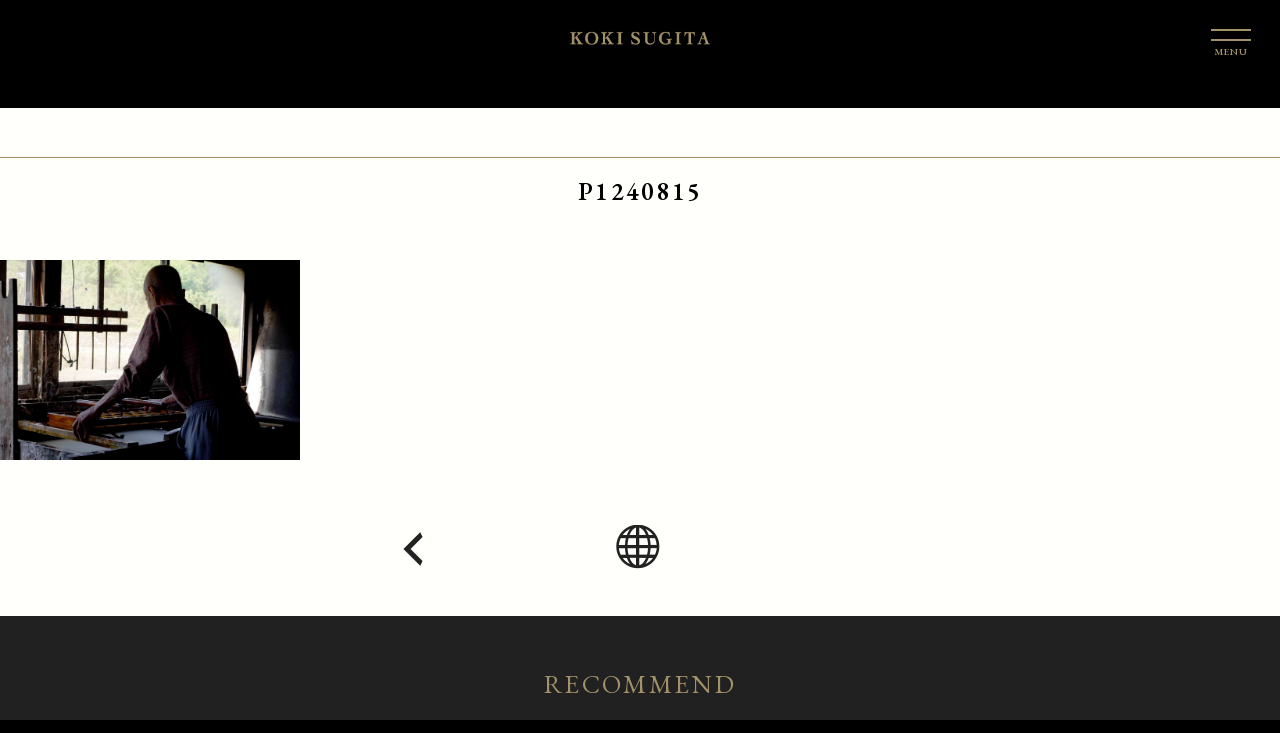

--- FILE ---
content_type: text/html; charset=utf-8
request_url: https://www.google.com/recaptcha/api2/anchor?ar=1&k=6LdnqpYaAAAAACrPS5qP4rBNSn347t925SLvk5Jb&co=aHR0cHM6Ly9rb2tpc3VnaXRhLmNvbTo0NDM.&hl=en&v=PoyoqOPhxBO7pBk68S4YbpHZ&size=invisible&anchor-ms=20000&execute-ms=30000&cb=9ke6cwxf6rp7
body_size: 49883
content:
<!DOCTYPE HTML><html dir="ltr" lang="en"><head><meta http-equiv="Content-Type" content="text/html; charset=UTF-8">
<meta http-equiv="X-UA-Compatible" content="IE=edge">
<title>reCAPTCHA</title>
<style type="text/css">
/* cyrillic-ext */
@font-face {
  font-family: 'Roboto';
  font-style: normal;
  font-weight: 400;
  font-stretch: 100%;
  src: url(//fonts.gstatic.com/s/roboto/v48/KFO7CnqEu92Fr1ME7kSn66aGLdTylUAMa3GUBHMdazTgWw.woff2) format('woff2');
  unicode-range: U+0460-052F, U+1C80-1C8A, U+20B4, U+2DE0-2DFF, U+A640-A69F, U+FE2E-FE2F;
}
/* cyrillic */
@font-face {
  font-family: 'Roboto';
  font-style: normal;
  font-weight: 400;
  font-stretch: 100%;
  src: url(//fonts.gstatic.com/s/roboto/v48/KFO7CnqEu92Fr1ME7kSn66aGLdTylUAMa3iUBHMdazTgWw.woff2) format('woff2');
  unicode-range: U+0301, U+0400-045F, U+0490-0491, U+04B0-04B1, U+2116;
}
/* greek-ext */
@font-face {
  font-family: 'Roboto';
  font-style: normal;
  font-weight: 400;
  font-stretch: 100%;
  src: url(//fonts.gstatic.com/s/roboto/v48/KFO7CnqEu92Fr1ME7kSn66aGLdTylUAMa3CUBHMdazTgWw.woff2) format('woff2');
  unicode-range: U+1F00-1FFF;
}
/* greek */
@font-face {
  font-family: 'Roboto';
  font-style: normal;
  font-weight: 400;
  font-stretch: 100%;
  src: url(//fonts.gstatic.com/s/roboto/v48/KFO7CnqEu92Fr1ME7kSn66aGLdTylUAMa3-UBHMdazTgWw.woff2) format('woff2');
  unicode-range: U+0370-0377, U+037A-037F, U+0384-038A, U+038C, U+038E-03A1, U+03A3-03FF;
}
/* math */
@font-face {
  font-family: 'Roboto';
  font-style: normal;
  font-weight: 400;
  font-stretch: 100%;
  src: url(//fonts.gstatic.com/s/roboto/v48/KFO7CnqEu92Fr1ME7kSn66aGLdTylUAMawCUBHMdazTgWw.woff2) format('woff2');
  unicode-range: U+0302-0303, U+0305, U+0307-0308, U+0310, U+0312, U+0315, U+031A, U+0326-0327, U+032C, U+032F-0330, U+0332-0333, U+0338, U+033A, U+0346, U+034D, U+0391-03A1, U+03A3-03A9, U+03B1-03C9, U+03D1, U+03D5-03D6, U+03F0-03F1, U+03F4-03F5, U+2016-2017, U+2034-2038, U+203C, U+2040, U+2043, U+2047, U+2050, U+2057, U+205F, U+2070-2071, U+2074-208E, U+2090-209C, U+20D0-20DC, U+20E1, U+20E5-20EF, U+2100-2112, U+2114-2115, U+2117-2121, U+2123-214F, U+2190, U+2192, U+2194-21AE, U+21B0-21E5, U+21F1-21F2, U+21F4-2211, U+2213-2214, U+2216-22FF, U+2308-230B, U+2310, U+2319, U+231C-2321, U+2336-237A, U+237C, U+2395, U+239B-23B7, U+23D0, U+23DC-23E1, U+2474-2475, U+25AF, U+25B3, U+25B7, U+25BD, U+25C1, U+25CA, U+25CC, U+25FB, U+266D-266F, U+27C0-27FF, U+2900-2AFF, U+2B0E-2B11, U+2B30-2B4C, U+2BFE, U+3030, U+FF5B, U+FF5D, U+1D400-1D7FF, U+1EE00-1EEFF;
}
/* symbols */
@font-face {
  font-family: 'Roboto';
  font-style: normal;
  font-weight: 400;
  font-stretch: 100%;
  src: url(//fonts.gstatic.com/s/roboto/v48/KFO7CnqEu92Fr1ME7kSn66aGLdTylUAMaxKUBHMdazTgWw.woff2) format('woff2');
  unicode-range: U+0001-000C, U+000E-001F, U+007F-009F, U+20DD-20E0, U+20E2-20E4, U+2150-218F, U+2190, U+2192, U+2194-2199, U+21AF, U+21E6-21F0, U+21F3, U+2218-2219, U+2299, U+22C4-22C6, U+2300-243F, U+2440-244A, U+2460-24FF, U+25A0-27BF, U+2800-28FF, U+2921-2922, U+2981, U+29BF, U+29EB, U+2B00-2BFF, U+4DC0-4DFF, U+FFF9-FFFB, U+10140-1018E, U+10190-1019C, U+101A0, U+101D0-101FD, U+102E0-102FB, U+10E60-10E7E, U+1D2C0-1D2D3, U+1D2E0-1D37F, U+1F000-1F0FF, U+1F100-1F1AD, U+1F1E6-1F1FF, U+1F30D-1F30F, U+1F315, U+1F31C, U+1F31E, U+1F320-1F32C, U+1F336, U+1F378, U+1F37D, U+1F382, U+1F393-1F39F, U+1F3A7-1F3A8, U+1F3AC-1F3AF, U+1F3C2, U+1F3C4-1F3C6, U+1F3CA-1F3CE, U+1F3D4-1F3E0, U+1F3ED, U+1F3F1-1F3F3, U+1F3F5-1F3F7, U+1F408, U+1F415, U+1F41F, U+1F426, U+1F43F, U+1F441-1F442, U+1F444, U+1F446-1F449, U+1F44C-1F44E, U+1F453, U+1F46A, U+1F47D, U+1F4A3, U+1F4B0, U+1F4B3, U+1F4B9, U+1F4BB, U+1F4BF, U+1F4C8-1F4CB, U+1F4D6, U+1F4DA, U+1F4DF, U+1F4E3-1F4E6, U+1F4EA-1F4ED, U+1F4F7, U+1F4F9-1F4FB, U+1F4FD-1F4FE, U+1F503, U+1F507-1F50B, U+1F50D, U+1F512-1F513, U+1F53E-1F54A, U+1F54F-1F5FA, U+1F610, U+1F650-1F67F, U+1F687, U+1F68D, U+1F691, U+1F694, U+1F698, U+1F6AD, U+1F6B2, U+1F6B9-1F6BA, U+1F6BC, U+1F6C6-1F6CF, U+1F6D3-1F6D7, U+1F6E0-1F6EA, U+1F6F0-1F6F3, U+1F6F7-1F6FC, U+1F700-1F7FF, U+1F800-1F80B, U+1F810-1F847, U+1F850-1F859, U+1F860-1F887, U+1F890-1F8AD, U+1F8B0-1F8BB, U+1F8C0-1F8C1, U+1F900-1F90B, U+1F93B, U+1F946, U+1F984, U+1F996, U+1F9E9, U+1FA00-1FA6F, U+1FA70-1FA7C, U+1FA80-1FA89, U+1FA8F-1FAC6, U+1FACE-1FADC, U+1FADF-1FAE9, U+1FAF0-1FAF8, U+1FB00-1FBFF;
}
/* vietnamese */
@font-face {
  font-family: 'Roboto';
  font-style: normal;
  font-weight: 400;
  font-stretch: 100%;
  src: url(//fonts.gstatic.com/s/roboto/v48/KFO7CnqEu92Fr1ME7kSn66aGLdTylUAMa3OUBHMdazTgWw.woff2) format('woff2');
  unicode-range: U+0102-0103, U+0110-0111, U+0128-0129, U+0168-0169, U+01A0-01A1, U+01AF-01B0, U+0300-0301, U+0303-0304, U+0308-0309, U+0323, U+0329, U+1EA0-1EF9, U+20AB;
}
/* latin-ext */
@font-face {
  font-family: 'Roboto';
  font-style: normal;
  font-weight: 400;
  font-stretch: 100%;
  src: url(//fonts.gstatic.com/s/roboto/v48/KFO7CnqEu92Fr1ME7kSn66aGLdTylUAMa3KUBHMdazTgWw.woff2) format('woff2');
  unicode-range: U+0100-02BA, U+02BD-02C5, U+02C7-02CC, U+02CE-02D7, U+02DD-02FF, U+0304, U+0308, U+0329, U+1D00-1DBF, U+1E00-1E9F, U+1EF2-1EFF, U+2020, U+20A0-20AB, U+20AD-20C0, U+2113, U+2C60-2C7F, U+A720-A7FF;
}
/* latin */
@font-face {
  font-family: 'Roboto';
  font-style: normal;
  font-weight: 400;
  font-stretch: 100%;
  src: url(//fonts.gstatic.com/s/roboto/v48/KFO7CnqEu92Fr1ME7kSn66aGLdTylUAMa3yUBHMdazQ.woff2) format('woff2');
  unicode-range: U+0000-00FF, U+0131, U+0152-0153, U+02BB-02BC, U+02C6, U+02DA, U+02DC, U+0304, U+0308, U+0329, U+2000-206F, U+20AC, U+2122, U+2191, U+2193, U+2212, U+2215, U+FEFF, U+FFFD;
}
/* cyrillic-ext */
@font-face {
  font-family: 'Roboto';
  font-style: normal;
  font-weight: 500;
  font-stretch: 100%;
  src: url(//fonts.gstatic.com/s/roboto/v48/KFO7CnqEu92Fr1ME7kSn66aGLdTylUAMa3GUBHMdazTgWw.woff2) format('woff2');
  unicode-range: U+0460-052F, U+1C80-1C8A, U+20B4, U+2DE0-2DFF, U+A640-A69F, U+FE2E-FE2F;
}
/* cyrillic */
@font-face {
  font-family: 'Roboto';
  font-style: normal;
  font-weight: 500;
  font-stretch: 100%;
  src: url(//fonts.gstatic.com/s/roboto/v48/KFO7CnqEu92Fr1ME7kSn66aGLdTylUAMa3iUBHMdazTgWw.woff2) format('woff2');
  unicode-range: U+0301, U+0400-045F, U+0490-0491, U+04B0-04B1, U+2116;
}
/* greek-ext */
@font-face {
  font-family: 'Roboto';
  font-style: normal;
  font-weight: 500;
  font-stretch: 100%;
  src: url(//fonts.gstatic.com/s/roboto/v48/KFO7CnqEu92Fr1ME7kSn66aGLdTylUAMa3CUBHMdazTgWw.woff2) format('woff2');
  unicode-range: U+1F00-1FFF;
}
/* greek */
@font-face {
  font-family: 'Roboto';
  font-style: normal;
  font-weight: 500;
  font-stretch: 100%;
  src: url(//fonts.gstatic.com/s/roboto/v48/KFO7CnqEu92Fr1ME7kSn66aGLdTylUAMa3-UBHMdazTgWw.woff2) format('woff2');
  unicode-range: U+0370-0377, U+037A-037F, U+0384-038A, U+038C, U+038E-03A1, U+03A3-03FF;
}
/* math */
@font-face {
  font-family: 'Roboto';
  font-style: normal;
  font-weight: 500;
  font-stretch: 100%;
  src: url(//fonts.gstatic.com/s/roboto/v48/KFO7CnqEu92Fr1ME7kSn66aGLdTylUAMawCUBHMdazTgWw.woff2) format('woff2');
  unicode-range: U+0302-0303, U+0305, U+0307-0308, U+0310, U+0312, U+0315, U+031A, U+0326-0327, U+032C, U+032F-0330, U+0332-0333, U+0338, U+033A, U+0346, U+034D, U+0391-03A1, U+03A3-03A9, U+03B1-03C9, U+03D1, U+03D5-03D6, U+03F0-03F1, U+03F4-03F5, U+2016-2017, U+2034-2038, U+203C, U+2040, U+2043, U+2047, U+2050, U+2057, U+205F, U+2070-2071, U+2074-208E, U+2090-209C, U+20D0-20DC, U+20E1, U+20E5-20EF, U+2100-2112, U+2114-2115, U+2117-2121, U+2123-214F, U+2190, U+2192, U+2194-21AE, U+21B0-21E5, U+21F1-21F2, U+21F4-2211, U+2213-2214, U+2216-22FF, U+2308-230B, U+2310, U+2319, U+231C-2321, U+2336-237A, U+237C, U+2395, U+239B-23B7, U+23D0, U+23DC-23E1, U+2474-2475, U+25AF, U+25B3, U+25B7, U+25BD, U+25C1, U+25CA, U+25CC, U+25FB, U+266D-266F, U+27C0-27FF, U+2900-2AFF, U+2B0E-2B11, U+2B30-2B4C, U+2BFE, U+3030, U+FF5B, U+FF5D, U+1D400-1D7FF, U+1EE00-1EEFF;
}
/* symbols */
@font-face {
  font-family: 'Roboto';
  font-style: normal;
  font-weight: 500;
  font-stretch: 100%;
  src: url(//fonts.gstatic.com/s/roboto/v48/KFO7CnqEu92Fr1ME7kSn66aGLdTylUAMaxKUBHMdazTgWw.woff2) format('woff2');
  unicode-range: U+0001-000C, U+000E-001F, U+007F-009F, U+20DD-20E0, U+20E2-20E4, U+2150-218F, U+2190, U+2192, U+2194-2199, U+21AF, U+21E6-21F0, U+21F3, U+2218-2219, U+2299, U+22C4-22C6, U+2300-243F, U+2440-244A, U+2460-24FF, U+25A0-27BF, U+2800-28FF, U+2921-2922, U+2981, U+29BF, U+29EB, U+2B00-2BFF, U+4DC0-4DFF, U+FFF9-FFFB, U+10140-1018E, U+10190-1019C, U+101A0, U+101D0-101FD, U+102E0-102FB, U+10E60-10E7E, U+1D2C0-1D2D3, U+1D2E0-1D37F, U+1F000-1F0FF, U+1F100-1F1AD, U+1F1E6-1F1FF, U+1F30D-1F30F, U+1F315, U+1F31C, U+1F31E, U+1F320-1F32C, U+1F336, U+1F378, U+1F37D, U+1F382, U+1F393-1F39F, U+1F3A7-1F3A8, U+1F3AC-1F3AF, U+1F3C2, U+1F3C4-1F3C6, U+1F3CA-1F3CE, U+1F3D4-1F3E0, U+1F3ED, U+1F3F1-1F3F3, U+1F3F5-1F3F7, U+1F408, U+1F415, U+1F41F, U+1F426, U+1F43F, U+1F441-1F442, U+1F444, U+1F446-1F449, U+1F44C-1F44E, U+1F453, U+1F46A, U+1F47D, U+1F4A3, U+1F4B0, U+1F4B3, U+1F4B9, U+1F4BB, U+1F4BF, U+1F4C8-1F4CB, U+1F4D6, U+1F4DA, U+1F4DF, U+1F4E3-1F4E6, U+1F4EA-1F4ED, U+1F4F7, U+1F4F9-1F4FB, U+1F4FD-1F4FE, U+1F503, U+1F507-1F50B, U+1F50D, U+1F512-1F513, U+1F53E-1F54A, U+1F54F-1F5FA, U+1F610, U+1F650-1F67F, U+1F687, U+1F68D, U+1F691, U+1F694, U+1F698, U+1F6AD, U+1F6B2, U+1F6B9-1F6BA, U+1F6BC, U+1F6C6-1F6CF, U+1F6D3-1F6D7, U+1F6E0-1F6EA, U+1F6F0-1F6F3, U+1F6F7-1F6FC, U+1F700-1F7FF, U+1F800-1F80B, U+1F810-1F847, U+1F850-1F859, U+1F860-1F887, U+1F890-1F8AD, U+1F8B0-1F8BB, U+1F8C0-1F8C1, U+1F900-1F90B, U+1F93B, U+1F946, U+1F984, U+1F996, U+1F9E9, U+1FA00-1FA6F, U+1FA70-1FA7C, U+1FA80-1FA89, U+1FA8F-1FAC6, U+1FACE-1FADC, U+1FADF-1FAE9, U+1FAF0-1FAF8, U+1FB00-1FBFF;
}
/* vietnamese */
@font-face {
  font-family: 'Roboto';
  font-style: normal;
  font-weight: 500;
  font-stretch: 100%;
  src: url(//fonts.gstatic.com/s/roboto/v48/KFO7CnqEu92Fr1ME7kSn66aGLdTylUAMa3OUBHMdazTgWw.woff2) format('woff2');
  unicode-range: U+0102-0103, U+0110-0111, U+0128-0129, U+0168-0169, U+01A0-01A1, U+01AF-01B0, U+0300-0301, U+0303-0304, U+0308-0309, U+0323, U+0329, U+1EA0-1EF9, U+20AB;
}
/* latin-ext */
@font-face {
  font-family: 'Roboto';
  font-style: normal;
  font-weight: 500;
  font-stretch: 100%;
  src: url(//fonts.gstatic.com/s/roboto/v48/KFO7CnqEu92Fr1ME7kSn66aGLdTylUAMa3KUBHMdazTgWw.woff2) format('woff2');
  unicode-range: U+0100-02BA, U+02BD-02C5, U+02C7-02CC, U+02CE-02D7, U+02DD-02FF, U+0304, U+0308, U+0329, U+1D00-1DBF, U+1E00-1E9F, U+1EF2-1EFF, U+2020, U+20A0-20AB, U+20AD-20C0, U+2113, U+2C60-2C7F, U+A720-A7FF;
}
/* latin */
@font-face {
  font-family: 'Roboto';
  font-style: normal;
  font-weight: 500;
  font-stretch: 100%;
  src: url(//fonts.gstatic.com/s/roboto/v48/KFO7CnqEu92Fr1ME7kSn66aGLdTylUAMa3yUBHMdazQ.woff2) format('woff2');
  unicode-range: U+0000-00FF, U+0131, U+0152-0153, U+02BB-02BC, U+02C6, U+02DA, U+02DC, U+0304, U+0308, U+0329, U+2000-206F, U+20AC, U+2122, U+2191, U+2193, U+2212, U+2215, U+FEFF, U+FFFD;
}
/* cyrillic-ext */
@font-face {
  font-family: 'Roboto';
  font-style: normal;
  font-weight: 900;
  font-stretch: 100%;
  src: url(//fonts.gstatic.com/s/roboto/v48/KFO7CnqEu92Fr1ME7kSn66aGLdTylUAMa3GUBHMdazTgWw.woff2) format('woff2');
  unicode-range: U+0460-052F, U+1C80-1C8A, U+20B4, U+2DE0-2DFF, U+A640-A69F, U+FE2E-FE2F;
}
/* cyrillic */
@font-face {
  font-family: 'Roboto';
  font-style: normal;
  font-weight: 900;
  font-stretch: 100%;
  src: url(//fonts.gstatic.com/s/roboto/v48/KFO7CnqEu92Fr1ME7kSn66aGLdTylUAMa3iUBHMdazTgWw.woff2) format('woff2');
  unicode-range: U+0301, U+0400-045F, U+0490-0491, U+04B0-04B1, U+2116;
}
/* greek-ext */
@font-face {
  font-family: 'Roboto';
  font-style: normal;
  font-weight: 900;
  font-stretch: 100%;
  src: url(//fonts.gstatic.com/s/roboto/v48/KFO7CnqEu92Fr1ME7kSn66aGLdTylUAMa3CUBHMdazTgWw.woff2) format('woff2');
  unicode-range: U+1F00-1FFF;
}
/* greek */
@font-face {
  font-family: 'Roboto';
  font-style: normal;
  font-weight: 900;
  font-stretch: 100%;
  src: url(//fonts.gstatic.com/s/roboto/v48/KFO7CnqEu92Fr1ME7kSn66aGLdTylUAMa3-UBHMdazTgWw.woff2) format('woff2');
  unicode-range: U+0370-0377, U+037A-037F, U+0384-038A, U+038C, U+038E-03A1, U+03A3-03FF;
}
/* math */
@font-face {
  font-family: 'Roboto';
  font-style: normal;
  font-weight: 900;
  font-stretch: 100%;
  src: url(//fonts.gstatic.com/s/roboto/v48/KFO7CnqEu92Fr1ME7kSn66aGLdTylUAMawCUBHMdazTgWw.woff2) format('woff2');
  unicode-range: U+0302-0303, U+0305, U+0307-0308, U+0310, U+0312, U+0315, U+031A, U+0326-0327, U+032C, U+032F-0330, U+0332-0333, U+0338, U+033A, U+0346, U+034D, U+0391-03A1, U+03A3-03A9, U+03B1-03C9, U+03D1, U+03D5-03D6, U+03F0-03F1, U+03F4-03F5, U+2016-2017, U+2034-2038, U+203C, U+2040, U+2043, U+2047, U+2050, U+2057, U+205F, U+2070-2071, U+2074-208E, U+2090-209C, U+20D0-20DC, U+20E1, U+20E5-20EF, U+2100-2112, U+2114-2115, U+2117-2121, U+2123-214F, U+2190, U+2192, U+2194-21AE, U+21B0-21E5, U+21F1-21F2, U+21F4-2211, U+2213-2214, U+2216-22FF, U+2308-230B, U+2310, U+2319, U+231C-2321, U+2336-237A, U+237C, U+2395, U+239B-23B7, U+23D0, U+23DC-23E1, U+2474-2475, U+25AF, U+25B3, U+25B7, U+25BD, U+25C1, U+25CA, U+25CC, U+25FB, U+266D-266F, U+27C0-27FF, U+2900-2AFF, U+2B0E-2B11, U+2B30-2B4C, U+2BFE, U+3030, U+FF5B, U+FF5D, U+1D400-1D7FF, U+1EE00-1EEFF;
}
/* symbols */
@font-face {
  font-family: 'Roboto';
  font-style: normal;
  font-weight: 900;
  font-stretch: 100%;
  src: url(//fonts.gstatic.com/s/roboto/v48/KFO7CnqEu92Fr1ME7kSn66aGLdTylUAMaxKUBHMdazTgWw.woff2) format('woff2');
  unicode-range: U+0001-000C, U+000E-001F, U+007F-009F, U+20DD-20E0, U+20E2-20E4, U+2150-218F, U+2190, U+2192, U+2194-2199, U+21AF, U+21E6-21F0, U+21F3, U+2218-2219, U+2299, U+22C4-22C6, U+2300-243F, U+2440-244A, U+2460-24FF, U+25A0-27BF, U+2800-28FF, U+2921-2922, U+2981, U+29BF, U+29EB, U+2B00-2BFF, U+4DC0-4DFF, U+FFF9-FFFB, U+10140-1018E, U+10190-1019C, U+101A0, U+101D0-101FD, U+102E0-102FB, U+10E60-10E7E, U+1D2C0-1D2D3, U+1D2E0-1D37F, U+1F000-1F0FF, U+1F100-1F1AD, U+1F1E6-1F1FF, U+1F30D-1F30F, U+1F315, U+1F31C, U+1F31E, U+1F320-1F32C, U+1F336, U+1F378, U+1F37D, U+1F382, U+1F393-1F39F, U+1F3A7-1F3A8, U+1F3AC-1F3AF, U+1F3C2, U+1F3C4-1F3C6, U+1F3CA-1F3CE, U+1F3D4-1F3E0, U+1F3ED, U+1F3F1-1F3F3, U+1F3F5-1F3F7, U+1F408, U+1F415, U+1F41F, U+1F426, U+1F43F, U+1F441-1F442, U+1F444, U+1F446-1F449, U+1F44C-1F44E, U+1F453, U+1F46A, U+1F47D, U+1F4A3, U+1F4B0, U+1F4B3, U+1F4B9, U+1F4BB, U+1F4BF, U+1F4C8-1F4CB, U+1F4D6, U+1F4DA, U+1F4DF, U+1F4E3-1F4E6, U+1F4EA-1F4ED, U+1F4F7, U+1F4F9-1F4FB, U+1F4FD-1F4FE, U+1F503, U+1F507-1F50B, U+1F50D, U+1F512-1F513, U+1F53E-1F54A, U+1F54F-1F5FA, U+1F610, U+1F650-1F67F, U+1F687, U+1F68D, U+1F691, U+1F694, U+1F698, U+1F6AD, U+1F6B2, U+1F6B9-1F6BA, U+1F6BC, U+1F6C6-1F6CF, U+1F6D3-1F6D7, U+1F6E0-1F6EA, U+1F6F0-1F6F3, U+1F6F7-1F6FC, U+1F700-1F7FF, U+1F800-1F80B, U+1F810-1F847, U+1F850-1F859, U+1F860-1F887, U+1F890-1F8AD, U+1F8B0-1F8BB, U+1F8C0-1F8C1, U+1F900-1F90B, U+1F93B, U+1F946, U+1F984, U+1F996, U+1F9E9, U+1FA00-1FA6F, U+1FA70-1FA7C, U+1FA80-1FA89, U+1FA8F-1FAC6, U+1FACE-1FADC, U+1FADF-1FAE9, U+1FAF0-1FAF8, U+1FB00-1FBFF;
}
/* vietnamese */
@font-face {
  font-family: 'Roboto';
  font-style: normal;
  font-weight: 900;
  font-stretch: 100%;
  src: url(//fonts.gstatic.com/s/roboto/v48/KFO7CnqEu92Fr1ME7kSn66aGLdTylUAMa3OUBHMdazTgWw.woff2) format('woff2');
  unicode-range: U+0102-0103, U+0110-0111, U+0128-0129, U+0168-0169, U+01A0-01A1, U+01AF-01B0, U+0300-0301, U+0303-0304, U+0308-0309, U+0323, U+0329, U+1EA0-1EF9, U+20AB;
}
/* latin-ext */
@font-face {
  font-family: 'Roboto';
  font-style: normal;
  font-weight: 900;
  font-stretch: 100%;
  src: url(//fonts.gstatic.com/s/roboto/v48/KFO7CnqEu92Fr1ME7kSn66aGLdTylUAMa3KUBHMdazTgWw.woff2) format('woff2');
  unicode-range: U+0100-02BA, U+02BD-02C5, U+02C7-02CC, U+02CE-02D7, U+02DD-02FF, U+0304, U+0308, U+0329, U+1D00-1DBF, U+1E00-1E9F, U+1EF2-1EFF, U+2020, U+20A0-20AB, U+20AD-20C0, U+2113, U+2C60-2C7F, U+A720-A7FF;
}
/* latin */
@font-face {
  font-family: 'Roboto';
  font-style: normal;
  font-weight: 900;
  font-stretch: 100%;
  src: url(//fonts.gstatic.com/s/roboto/v48/KFO7CnqEu92Fr1ME7kSn66aGLdTylUAMa3yUBHMdazQ.woff2) format('woff2');
  unicode-range: U+0000-00FF, U+0131, U+0152-0153, U+02BB-02BC, U+02C6, U+02DA, U+02DC, U+0304, U+0308, U+0329, U+2000-206F, U+20AC, U+2122, U+2191, U+2193, U+2212, U+2215, U+FEFF, U+FFFD;
}

</style>
<link rel="stylesheet" type="text/css" href="https://www.gstatic.com/recaptcha/releases/PoyoqOPhxBO7pBk68S4YbpHZ/styles__ltr.css">
<script nonce="Kop3gYbYwzfnBDwNFx0opw" type="text/javascript">window['__recaptcha_api'] = 'https://www.google.com/recaptcha/api2/';</script>
<script type="text/javascript" src="https://www.gstatic.com/recaptcha/releases/PoyoqOPhxBO7pBk68S4YbpHZ/recaptcha__en.js" nonce="Kop3gYbYwzfnBDwNFx0opw">
      
    </script></head>
<body><div id="rc-anchor-alert" class="rc-anchor-alert"></div>
<input type="hidden" id="recaptcha-token" value="[base64]">
<script type="text/javascript" nonce="Kop3gYbYwzfnBDwNFx0opw">
      recaptcha.anchor.Main.init("[\x22ainput\x22,[\x22bgdata\x22,\x22\x22,\[base64]/[base64]/MjU1Ong/[base64]/[base64]/[base64]/[base64]/[base64]/[base64]/[base64]/[base64]/[base64]/[base64]/[base64]/[base64]/[base64]/[base64]/[base64]\\u003d\x22,\[base64]\\u003d\x22,\x22I2BeHsOKMFHCkMKEwrTCvcO0asKzwo7DhWTDtMKWwqPDk2Nmw4rCtcK1IsOeFsOyRHRXBsK3YwJbNijCj1Ftw6BpGxlwM8OWw5/Dj0LDtUTDmMOGBsOWaMOVwpPCpMK9wrjCtDcAw5B+w60lc3kMwrbDgcK1J0YPfsONwophT8K3woPCnz7DhsKmKMKnaMKyX8K/ScKVw75JwqJdw6s7w74KwpYFaTHDjxnCk356w749w54OIj/CmsKWwozCvsOyNUDDuQvDr8KrwqjCugxxw6rDicKANcKNSMO7wpjDtWN2wrPCuAfDvMOMwoTCncKaGsKiMgw7w4DClEdGwpgZwqRYK2JjYmPDgMOhwoBRRz5Vw7/CqDLDviDDgTUCLkVjIxABwrRAw5fCusO0wqnCj8K7VcO7w4cVwqoRwqERwonDtsOZwpzDt8KFLsKZHzUlX2ZuT8OUw75Rw6Miwq8kwqDCgwUwfFJlU8KbD8KXfkzCjMOXVH50wr/Cr8OXwqLCom/DhWfCocOFwovCtMKgw7cvwp3DncOAw4rCviVCKMKewpfDo8K/w5IZdsOpw5PCuMO0wpAtBMOZAizCklEiwqzCicOfPEvDqSNGw6x5QDpMfXbClMOUcQcTw4dOwqc4YB5DekU8w7zDsMKMwrJLwpYpJ2sfccKAGAh8AsKXwoPCgcKDRsOoccO7w5TCpMKlFsO/AsKuw7AFwqowwqfCrMK3w6ocwrp6w5DDpMKdM8KPSMKlRzjDtsKTw7AhOWHCssOAFHPDvzbDo0bCuXwrSy/CpynDk3ddHXJpR8OzasObw4JUOXXCqyJoF8KyTgJEwqs/w7jDqsKoFsKuwqzCosKMw4diw6h5O8KCJ1zDicOcQcOEw4rDnxnCrcO7wqMyD8ObCjrCtcOFPmhdE8Oyw6rCtjjDncOUEGo8wpfDmELCq8OYwp3DpcOrcS/DicKzwrDCm3XCpFIOw6TDr8Knwq8Gw40awpXCmsK9wrbDiHPDhMKdwo3DgWx1wohnw6Elw4rDpMKfTsKSw5E0LMO2UcKqXDLCgsKMwqQow4PClTPCow4iVizCqgUFwqbDjg01UinCgSDCs8ONWMKfwqgEfBLDlMKDKmYFw77Cv8O6w7/CqsKkcMOVwo9cOGfCp8ONYHUsw6rCimPCscKjw7zDhEjDl2HClsK/VENVH8KJw6I9CFTDrcKfwpo/FFzCoMKsZsKtAB48MsKbbDIKFMK9ZcKNOU4SYcK6w7zDvMK4LsK4ZSovw6bDkxwbw4TChw/Dt8KAw5A5D0PCrsKQa8KfGsOyUMKPCxVlw404w7XCtTrDiMO5OmjCpMKQwqTDhsK+JsKgEkANPsKGw7bDgwYjTUYdwpnDqMOVEcOUPH17GcO8wr/[base64]/w5fDocOofsKowojDqMOvKcKowo3Dg8OFw4MSGsOnwpksw4TCsyxdwqosw60qwqIHWTPCsTV9w6ATc8OyUMOtVsKnw4tcNMKsUMKbw7TDlcOgTcKgwrrCnzwcWBzCgmnDrgnCiMK1wrF0wrVxw4cHGcKYwoR0w7R1TlLClcO2wpfCtMOgwp3DlMO1wq/Doi7Ct8Kdw71kw5plw5vDvnTCgQ/DnzgEY8OTw7Fqw6bDlUfDpmDCtwUHE17DnhnDpVAYw5McRUrDssKlwrXDrcOJwo1bNMKxAMOCGcOxZcK2wrA+w7sdL8O3w6gUwrjCriAkFsO1asOQB8KHJzXClcKfGjXCjsKvwq7CgX7CpFMsW8OCwr/CsxowShp/worCvcO5woEmw40Dwq7CuDoew4/DocOdwoQrGFfDpsKgOX1pGSXDqsOGw7Ikw5tBIcK8Y07CumATYcKcw5TDv2dgZ2gqw7PCkjglwoAGwpjDgmDChXQ4HMKuTQXDn8Kvw6Zsax/[base64]/[base64]/wp/Dl8Onw7x7aMKIwozDnxgMwqTDpsOpXMKZwoo7WsOEQcKqLcOMK8OPw4rDvnjDuMKCH8K9YTfCny3DuwsJwql2w6TDsFrCm1zCmsK5aMOZWT7DtMO/CsK0XMO+JCrCpsOdwoDDikdlC8OXAMKCw6vDugXDucOUwr/CrsK1asKPw4vCosOsw4HDvjQqBsKNV8OKGyA6HcOjZAbCgznDrcKmJcKMAMKRwrfCjcKHAAfCj8K1wrzCkC5fw4PCmGYKZMOxagtHwpPDkAvDksKtw7XCh8O/w5Q+eMOVwo7Du8KYCsOnwrwjw5vDucKUw4TCt8KrDAcVwr1sblbDu1rCllTCijjDqG7DtMOQXCgyw7bChF7Ds3ALMCHCv8OoKcOjwonDtMKfEMOQw63DicOaw7ptL2kWSmIyah0ew6HDicOGwpXDiG4KeBcEw4rCuh5rT8OKV0Bff8O7PksUVijCosK/wqwVEVvDq23ChHLCmcOJVcOBw4g5UcOhw6DDmWHCqBHDpjvDscKrUU4mwo09wqPCvlrDjxgow5hBdyUOfcKIBMK2w4vCtcOHekfDtsKUYMOHwoYmFMKWw6QGw5LDvzo7ZcKJdl5AZMO/w5Zrwo7ChgnCkQ8lKVnCjMKNwoUDwpDCnQfCoMKCwoF4w5x7CSrDswJtworCrcKEM8Kaw6Nsw5FsesOlJy4rw47Cm17Ds8OEw4IGV0wJXU7Cv17ClhUUw7fDrzPChcOGb3jChsKMf17Cl8KMJV9KwqfDlsO+wqrDrcOQZFAjYMKAw552Hg5/w70NB8KJMcKYw5FoPsKHfxoPdsOSFsK/[base64]/w6DDt27CncOlw57DrETCvQLCiwTDsTsLw6wIwpwcY8O6wrQVaA1zwoXDoizDscOpNMKrAlTDkcKgw7vCknYYwoELYsO3w78Zw4ZBasKICsOnwr19C0EnZcO/w7dHRcKcw6HCqMO+EcKnB8OkwoDCqUgEZAsuw6dOSxzDvwjDoHAPwp/ComBIQcKAw7vDkcOaw4FiwoTCnRJ7CsKlDMKtw6Yawq/DusKGwqbDoMKzw7jCpcOsXzTCnl9jfcOJRlYlZ8KNIsKwwo7CnMKzUAnCuC/ChwPCnwtSwotHw4gkI8ONw6nDvmEOJkdFw4MAEgptwrPDl21Hw7N6w5tOwpxSA8KdU34Qw4jDsVvCs8KNwofChsOVwpJJOiTCsxkCw47CosOpwrt1woEcwqrDgmbDm2XCp8O/[base64]/CjEs1wrVuZEHCujDDrQXDpsODw7/[base64]/w65iRcKZbMOjUCdEayMvwp8tw4DCjTbDuHEhw73ClsOVZS0SdsObw6fClwB/wpE7csOrworCk8K7woLDq3TCoH5HJlkjccKpKMKnS8OlbsKRwo9mw7JXw7YRSsOCw4xzNcOFbGV/[base64]/wrFUwqTCpBJCwod5wrs2Q8K4w49MwqrDusKEwq0LHGHCk2zCgcOiR0rClsO9PF/Cu8KewrsfWUo7GyBvw7tWR8KiHnt+SnA/EMOONMKTw4cpYTvDrk8Bw6t4wqwGw5rCg27Cp8OEWHg4PMKWPnd+MUDDnX9NI8OPw5syP8Ova03Ch2weDEvCkMOwwpPCkcOPw5vCiDnCi8KjOHDDhsOiw5bDl8OJw4dlUEkSw4JsCcKkwrk5w4IbL8KnDjHDmMK+w5bCnsOtworCjwBaw4R/OcK/[base64]/[base64]/DvUrCh8KXwrAPwoHDnsOpw73Cp34Zw5LDoiMaJMKTDVtMw6bDmcK6w5vDkjdATMOpJMOMw6B6U8ONNm90wok+RcKcw4ddw7YRw6/CpGITw7XDk8KAw7zChsOwClI0BcOFQQ/DrEPDnR1mwpzCl8KwwqTDhjzDkMKnBRPDisKfwoPCiMOvciXDl1rCv308wr3DlcKRB8KSQcKvwpBCwojDqMO1wr0Fw6PCiMOcw5/Cm2fCom1ycsKswqEAfy3Cq8OOw6TDmsOZwpLDnUfDssOMw5jCujrCu8K2w7bDpcK2w6xoDwJnMMKBwpYCwpBcBMOwGCkYU8KyCUrDksKwM8Ktw4fChj/DojolZF8hw7jDiDMDAwrDsMKnNhXDpsODw5RsPHDCoBnCjcO4w4pEw7nDqsOVPgHDisKDw6AQV8ORwpTDtMKxKhh5XlzDpl82wq5/J8K+BsOuwqsmwpklw4jCvcOPA8KZw7Z2wq7CvcOxwoc8w6/CkXDDk8O1B05XwqDCqldhO8K+Z8Oswo3CqsO8w5vDm2nCvcKZRFwkwoDDnAzCv3/DllzDtsK/wrUAwqbCvMOZwoN5aixNLsOxbEMNwqrCiT51LzkgRMOSdcObwr3DmyYTwrHDtRhkw4vDlMOvwpRZwqbCmFTChXzClMKqVMKsCcO9w7oDwppLwrHCrsOXb0NJXTrChcKqw7J3w7/CgwQ7wq9THMKYw6/Dv8KpHcK6w7XDu8Kvw5QKwohFOXdPwr4aZyHDklXDu8OfNU/CqGLDrB9MA8OXwqzDskIMwo7CnsKQEk41w5fCt8OGXsKhBnLDnSXClE1RwrNQPyjCmcODwpcYJ3PCtjnCpcOtbGLDjMK+CwF7DsK2KxVmwrnDqcOsQH0Rw6F/U3stw6ksHBfDnMKVwrkXO8OYw5DChMOZDSrCjcOjw6PCshrDssOiwoEgw5EJAH/CksKvAcO/[base64]/YWoLwroVcXp6w40Ne1DDgm7CnCkjw49iw58SwrFMw6khw7vDnxdwXcOjw47DinxRwqfCnHXCjcKif8Kgw5PDqcKSwrHDssOOw67DuBDCk1Z+wq/[base64]/NcKow7jCusOJwpDCoDJSwr/DicKof8Oqw6rDmcKew5Bpw6jCtcKKwrokwpPCvcOVw4dSw73DqmctwozDicKWwrVfwoEuw59acMOLPwHCjS3DocKFwq4hwqHDkcOER0XClsKcwrnCt3FjK8Kow79fwpDCosKCWcKwMT/CtjDCjBvDl0cHC8KMPyzCpsKuwqlAwoYFc8KRwozCjQ/[base64]/[base64]/CgDBVw5bCh8K5ZcKAw7TCmC3Cq8KcRsOiGiVrT8K7QSIPwrpxwrd4w6piw45mw5tKQ8KnwpYdw7nCgsOUwrgtw7DDv3BcLsK2V8O8DsKqw6jDjRMUd8KUEMKoeGDDj3nCqH3CtFdEMw3Ch2wUwojDtVXCpy8vX8KTwp/Dt8Orw73DvwdDIcKFIQw9w5FYw5nDjQzCksKAwoM2w5LDlcOXJcOdNcKRWMKfS8OCwossV8OyCHQQJ8OFw6/DpMOMw6HDvcK6w7bCrMOlMhhII1HCi8OfC0RQcwAYVTB6w7TCjsKXEyTChsOCFU/CsF5WwrUzw7DCjcKRwqBHC8OHwpYBRiDCicO/w7FzGy3Dn0J7w4rCg8OQw5rDomnDoXvDncOHwogUw7E8eRY1w6LCiAfCtsK/w7hNw4/Cv8OlSMOuwoVhwqFOwpnDon/[base64]/Cl8OqBBklwofDqRt1VThtHQ/DmsKbVsKuYg06YMOXAcKxw7HDsMKGw5DCg8KxO2PCncO3AsO0wr3DosK9XkfCrBs1w5bDpsOUdxDCvcK3wrTDmlXDhMOrcsOzQsOTYMKbw4HCisO7JMORwpF9w7tuHsOEw4prwowQa3ZpwqNQw4vDmMO0wqd2w4bCg8OCwrlDw7TCvnXDgMO/[base64]/[base64]/N8KOHG3DisKawrM1RCzCqn0gw5nDksKoW8OvPQLDsicpw5MQwqMbKsO8BcOUwr/Ck8OLw4ZRHjgFXV7DjD/DvibDqMOGw60pU8KnwonDv24zDHXDokvDlcKWw6TCpy0Yw67DhsOrP8ObNxsow7PCrjkAwqNORcOBwoLDslbCpMKTwoRsHcOew7/CvC/DrxfDrMKWARFhwrozO3ZHR8KHwqgaGzzCtMKWwoA0w6jDpcKoKj0owppCwp/DksK8cQpaWMKvHGJ/wqo/wpjDvxcHIsKXwqQ4MGpDKE9AGms0w64ZTcOSLcOoYQ7CnsOuWlnDqX/[base64]/DtsOEPsKhEAbCk8KFwqsbwo8CAcKcwqDCiTsgw6nCssO7cQXDtDgXw7ERw63DtsO0woUFw5vCjwNXw4UMwpoxZFzDlcOlNcOpZ8OVPcKjIMKuJGcjYghaEFfCnsO/wo3CtVtww6NFwovDm8KCecKnwr/DsA45woQjSibDoD3Dnhk7w688CD/DtHMlwrBKw6BZBsKfVCRWw6weQ8O2MmQaw7Z2w7DCi00Uw6d/w7J3w4zDmDNIUwNqOMO0ScKONcKUYmsRW8Oowq/[base64]/DmMOWwqJSw6FkwqTDm8Obwq1Swr1TwqnCrMOZG8OmZsOxaVQVDMOWw57CqsOYO8Kww5fChHHDqMKVfDnDm8O0ERp/wrwid8O0R8KMDsOXPcK2w7rDnTpfwo1Kw6APwokww5jDgcKqwq/DkFjDtF/DgEByJ8ODcMO6wpVgw4DDqVDDucODVMOMwpsZMGxnw681wpY2ZMKfw4A3CTc1w7vChl8TUMObCW3Cg15fwq0iUgfDp8OUd8Ouw4vCgHQ/w7jCqcKOXQvDmEx8w5QwPsODdMO0XzNrJsKpw7DDk8KPNRpTPAkRwrfDpw7CsWXCoMOgex16B8K2TsOlwrAbL8Opw7XClSvDk1LChz7CmEpnwpprdGRxw6LCssKtQTTDmsOEw7nCl1V1wqYGw4jDtQ/Cp8K9PcKewq7DlsKww57CiifDhMOnwqdfElHDlsKkwqDDljRJw69IJBbDpAxEUcOkw53DpWZaw6dUJ3DDuMKnLHF9bnwdw5PCucO2SEHDp3BuwrAgw6PCqsOCXMK/IcKZw6JPw45PNMKgwonCvcK4Qh/CjFbDrUEowrHCuyB/P8KCYjJ/Bkp2wqXCtcO1KWxabBHCtcKJw5B9w5fCnMOJfcOZYMKAwpLCiw5rHnXDiBo/wo4/woHDkMOFfhpcwqvCgW9Sw7/Cs8OKQMOyVcKvCwFbw5zDphjCtlPCm1FxU8K0w4FaVywKwrl8aCbChi8IacKDwo7CsQdPw6vCsj7Co8OhwonDnhHDl8OwJ8KFw5nClgHDqcOawr3CvELCgyF+w5QdwrQXGHfDrMOkw7/DmMOAS8OQMAnCl8OwSQY3w4YiTS3DnS/Dj1cfMMOEc33CswDDoMKCwpvCsMOERHAHw6/DqcKEwpo/w5gfw4/Dti7ChMKqw6Z3w6tYwrJIwoR6Y8KQExvCpcOMworDpsKbH8KHw77Cu3QLc8OneHfDilddc8OXC8Ocw75VfnMPwocvwrfDj8OlRiPDl8KcKcOlM8OHw5TCoxpxQcKWwoltCFDDtDnCpjbDjsKawph0H27CpMK5wqnDlAB3UMO3w5vDtcOKbUPDhcORwrARBkUnw7gcw7/DocOBKMODw5PCnsKiw60zw5p+wpYmw6DDvMKveMOEbVXCt8KiWGgTMmzCnDZqKQnChcKPRMOZwpMLw51Tw7Zrw6vChcK2wqRCw5fCjsK/w4xKw4TDnMO6wqEIFMOOE8OjVcOVOn14TzTDk8OjMcKQwpXDv8KXw43CjGUowqfDpWE3FGPCuU/[base64]/Ct8KYdsORBXtdaxnDu1d/wo3DpHNcIsKLw7JpwpxUw5gWw5ZBJF96L8KmF8Onw74jwqJ1w4LCtsKlCMKxwqF4Bi5WVsKtwqtdCCw2Ny19wqPCmsO2EcKfZsO3ADbDlDvDpMOvXsKTO3AiwqnDusOeGMKjwrAsbsKbCTfDq8OGw7PCrnnDpzVaw6/CkcOww5oMWn5gG8KrJTHCshHCiVoGworDjsOpw4/DjgXDtzRXNRhKZcKjwp4LJcOsw650wqdVL8KhwpHDi8O/w4gVw4TCnhl/UhvCtMK4w5FcXcKRw5/DmsKWw6nCnzc3woBMQjMpYGwMw5xWwrlpw4hyYcKyDcOMwrjDrVsYJ8KUw6fDicO6ZUZxwpjCkWjDgHPCqRHClcKZXghjIcKNTMO1wpocw5nCj0rDl8Otw5rCicKMw4sKeTddNcOWAgPCtsOCKjoJw7sBwrPDhcOfw7/CtcO3wrDCpStVw5PCoMKnwoJDw6LDm11zwq3DrsKWw49JwoxOAcKLPcOsw4TDoHtXTAZCwpbDu8KbwpfCrV3Dpk/DnTnDq2DCrzvDnwgjwpcLcBPCgMKqw6TCqsKPwrVjLzPCvMK8w7fDgkN3AsKgw5jCmRwOwqBqLQkqwpwGIW/DmF8Zw60WNHhVwrvCt2Jvwp5pG8KWXzrDsyDCr8ODw5PCi8OdW8Kew4glw7vCsMKLwqxFKsOow6HClcKWFcOvYB3DksKWCg/DgG1mMcKLw4XCgMOCVsKXUsKSworCmHzDoRXDjQnCpwPCrsO8MTpSw7Zdw6/[base64]/Coh3CgF1PX1xXNcOUwoZSEcK7w7rDgWPDrMOMw5NKY8O/[base64]/DkEZff3fDvXRlwqlhdADCnE8Twq7CiMK5PGUuw55Cwot9woM+w7Q0IsO+fMOTwotUwqQQBU7DsntwL8O+w7fClSBzw4U5wp/DtMKjXsKHSMKpHE4mw4cfwqDCicKxZcOCGDZ+ecKfNAPDjXXDgW/DlMKmT8Oww6MnY8OPwpXDvhsGw6rDsMOqS8K/[base64]/CjxfDtcOCLiLCnDFmCXMPecKOQk/CusOCw5ROwr08w7pwGMKkw7/Dg8O1wqfCsGDCgVp7CMK+O8ORMUHCjcOJTzgrdsOdeXxLRjTCkcOjwoDDrHbDssKyw4EWw4IywrslwpQZFkrDgMOxKsKFVcOYXsKyTMKNwrkuwohyLTkPZUgrw7zDp0/DjkJzw7rCssOQQiAdJSTDlsK5PTdYH8KzczvChMKlOx4Ow7xLwrXCmcOYYn3CnhTDrcKcwrPCqsKPEjvCoWXDgU/CmcOzGnPDmDVbLhrClAocw6/DhMK2WA/DiwA9wpnCpcObw6PDicKZPXgKWjULGcKtwpZRGcOEPUp+wqElw6XCrBjDhMKJw68Yfz9fw4R1wpddw7/Dl0vDrcOcw4pjwqwNw5TCiklSCXTChAPCuWokMgsQSMKMwotBdcO+wpjCu8KyEMOwwoXCisO3FhRMOSfDjcKswrEdeCvDrEUyKQMGAMKOKyjCncKkw4kQWRxGbQnDqMK5JcKuJ8Knwr3Du8O/BnrDu2/DlyMzwrzDmsKNIDrCmQlbVErChXU3wrZ4TMO/AGPCrBnCp8KWCVQNHXLCrCo2w5AnSlUNwpd7wrFla2bDn8KmwoPCuWd/cMKBPsOmU8Orex0yC8KubcKVwrJ+wp3CtxNHawnDiAllDcOKcCBmKQx7GVFUWBLCm2XDoFLDuDwEwpAqw6ZURcKKBAkAbsKtwqvCjcOtw4nDrmJcw407TsKfasODaHHCvlFDw5BYMnDDlFjCgsOow5rCuUxRYS3Dmx5vVcO/[base64]/Dk8OXwp3CtGrCiEFBXW3CtQ0Kw5sLw6PChyDDi8Kzw7rDqjkNF8OZw4vDlsKiIMKhwrwWw5XDrsOWw7fDisOZwqHDhsOBLUYARj8Yw4xuL8OvNcKTWC9HXj9xw5fDmsOQwplywrPDs21TwrECwrnCti/CmBQ8woHDnFDCocKiQh9YfhjDoMKgScO5wrd/S8O5wqjCtyzDisO0XsOSQzfDlBdZw4jCsiPDjmUINMONw7LCrAfDo8OXIMKpa1Q2QsOow4AHBijCnR7DtSlKKsOCTsOXw5PDqn/CqsKaGGDDswLCnBgdYsKLwp3CgijCpAnClnbDqkrDjk7ChRgoJwfCgcK7LcKzwprCvsOCQSE7worDrcOZwo09YksbFMOZw4B/[base64]/[base64]/A8Kywq0vM8KMexpWw6vDiBQ/[base64]/WMO8wrDCuRRWwqV+WsKmFCHCmcOiw6JZXXVnw4Ejw6VnM8OtwrUgcXTDjzhlwol3w7dnTU8EwrrDk8O2SCzDqQnCh8ORW8O7G8OWDgBmLcKjw4TCscO0w4gzFcODw79TLmotIyrCiMKNwoI8w7IFbcKLwrcTTWEHPC3Co0powrTCtcOCw5XCv38Cw45hVUvCkcKNJQR/wq3Cg8OdZwwLbXrDscKWwoMNw7fDpcOkE1kHwrB8fsOVUMKCHQzDgxAxw5cGw5bDmsKFOcOceRMOw5/[base64]/CqsK6wpTDv1YAwrfDgMOiw4J0wrbDjcK/[base64]/Dj8OqecOuwr3Dgg7DiTzCshLDsMKFBwM6wqlRT1E6wp7DmSkXNjvCjsKgAsKKO2rDisOaVsKtcsKTZWDDlijCisO8YWQIYcOhbMKEwq/Cr2DDs0gGwrTDiMOqdsO+w4/CsXjDlsONw73CtMKfOsOAwqzDvxxNwrNHBcKWw6PCnlNtZS3DpgZKw7/[base64]/DjcKsQzQrw7LDpR9pw7TClMOEKRDDhMOVbcKHwoxvZ8K1w4tSDjLDhVzDtn7DoGpYwpN/w5UBBMKRwroJw496cUZQw5HDsyzDv1gyw7tKeirCncKPRwQ8wplwfsOVSsOZwqPDucOJeEFHwr4kwqM6I8Kew5Q/BMOmw4ZMcsKgwrt/S8Owwp0dJcKkLcOzJMK7SMKPc8K2YjTCpsKBwrxQwp3Dg2DCqDjCnsO/wr9IfQpyA3LDgMORwpzChl/CuMKhWsODGTc/GcK3wp1aQ8O/[base64]/[base64]/DjxrDusOvw5bDvMK7T8OLwqfCusKuwo/Ci19dwoM1L8OOwqdhw7NAw5bDr8OnKWbCjxDCuxdPwoYjTcOUw4XDmMKzIMOHw5/CqsODw5ILSXbDvsKswpHDq8OVR1zDt0VwwojDujYPw5TCjUHChVlaZ119UMOYH1l5BEvDoGHCqcOFwq7Cl8KGJkzCkH/CsRMgVyXCjcONw65tw5FHwrZswq93aBLCoVDDq8OzfMO7JsK1Yx4mwprCoHJWw7LCq2vCu8OETsOkQFnCjsOFw67Dk8KPw5ctw7LCgsOVw6DCtXFgwpRPN2zDhsOOw6HCmcKlWC0uODoTwp8dRcKHwqVOA8Olwq7Ds8OSwpHDnMKLw7VYw6/[base64]/DpcOrKsK1w43DiV3CusOeVsKnwoh8KAvDoMOjDMOLwql9wqtHw6UkEsKxV1J2wogqwrEHHsK6w5/DjnVZYsObbBNqwqTDhcOFwp8Rw4Y4wrw9wqzDm8KMQcOnMsKjwottwrvCrnbCnsKbMjxoHsK+ScOjSBVcCGjCmsOVAcKRw6wjY8OAw7tjwpVww7NETcKwwonChsOawqkLB8KqbMOEbxfDiMKwwozDh8K6wpLCrG8dWMK8wqDCrUU2w5HDucO/JsOIw53Ct8OxYHFPw5bCrz0iwqfCj8KQYXYVSMOcZzzDn8O8wrnDjVBeGsOJLWTDisOgeEMMesOeRTNWwqjCiTUPw5RPNHXDs8Kew7XDpMOdw4rDksOPVcOdw6HCmMKTFcORw5HCqcKuw6HDtFQ0PcOfwoLDkcOww4IEMwsHSMOzw6LDkgZTw7Nmw6LDlENgwr/Dv1vCncOhw5vCjMOBwrTCu8KoUcOqIcKDcMOCw7pTwrQ+w4pKwq7DisOdw7FzXsKKYDTCpXvCtUbDv8K7woPDum7ClMK8KC50d3rCtWrDicKvHMO8ZibCmcKbKG0NcsOKbxzChMKrN8OHw4VbZ1oxw5DDg8KIwrvDlis+wp7DqMK/[base64]/SGnDqSHDtWLDtcKCwqxNwqhuHCLDmBwIwobCrsKWwrxrS8KSQRbDpDHDo8ODw4A4WMKTw71WdsOzwqjClMKCw4jDksKUw554w6QpacORwrwpwpPClidaMcOPw6/Csw58wq/CocOxQg1Iw4ohwqfCmMKSwopMEsK1wpM0wpzDg8OoUMKAKcO5w7E5IBDCu8Otw7RoJUrCn2jCrj4mw4TCsEAfwo7CgsO2DMKEDWAywofDr8K0f0fDvMKFe2vDkWvDrBnDgBgFU8O5GsKZRsO7w4lAw7cUwo/Cm8KVwq3CnRXCh8O3w6QEw5fDmVfDuG5KZRUYRwrCg8K/w58aJcOZw5tnwr46w58dbcKfwrLCh8OxSW8pHcOPwrxnw77CtXxcbcOjaWHCv8Oda8KJf8O8wokSw6BmAcKGZsKTTsOpwoXDhcKHw7HCrMOSex/CrMOmwrQww6TDsAoBwplyw6jDugcsw47Cr3RJw5/DkcKfB1c8NsKNwrVMOUzCsFHDvsKrwpcFwrvCgAXDssKhw5YmaSc2w4Qcw5zCqcOqV8O9wrvCt8Kkw5t+woXCoMOwwqdJL8O4wrxWw5TCgSVUTz06w7nDqlQfwq/CpcKJJsOmwpBkNsKJesO4wphSw6HDuMOvwrLClRXDhRnDtTnDnQ/[base64]/CuMKgV8OFOAseKkc0w4/Dh8OIwqNdwoxnw7BRw5FoAU1eFHAkwrDCpXJZJcOlw77CrcK5YwbDtsKKUEYGwolrCsORwrTDocO/w45XLCczw5drXcKdFjLDpMKxwq8pw7bDvMK0HcK2MMOMcsOqLMKew5DDm8O9wo7DrC3CnMOJb8KNwpY8AlfDkyvClcOww4jCvsKHw5DCpTbCmcOswo9xT8KwOsK4DmA3w6sBw6pERyUWV8OtAj/DvSLDscO8Zi/[base64]/Vj/[base64]/CiXPCncKCe0vDqwXChWsUan/Cvgw/H8KASMOZEEXClUzDpcKAwoNAwrNJLkDCocKvw6g7AD7CiCTDtTBTfsO2w5XDtz9tw4DCv8OgFF81w4XCncK/[base64]/w4oIKsKhwpwOJDPDpAN8ZDzCr8Ocw4bDnMOOw65dLW/[base64]/[base64]/[base64]/Cp8KRw73DhGMXwpXCtn7DjMKzJ8OEwqfChMKhJCrCtVLDusK6SsKHw7/[base64]/CgAUkwrkKw7TCj0wVSwgawr3CvsK3HMKMEWTCqHrDk8K6wr7Dl2ZZY8KhbVTDqj/CucK3wog4RS3CncKXbV4sXg7DhcOuwp9pw6jCjMKywrfCqsOfwoPCjBXCt38qD11Dw67CjcOTCyzDucOLwoV8wqnDssOjworDiMOGw67CuMOPwoXCtMKLUsOwa8Kuw4LCiScnw7jCnHNtXcObB14IMcO7wpwPwph0wpTDj8OjKFVhwpAfbMOLwpxbw7/Co0vCqGbDr1dmwoHCmn9pw5sUGxnCsl/[base64]/Cv3fChFXCmcOQwpJ0woMkasKAdsOuXsK4w5FJHgjDnMKIw5pUAsOcdx/CqcKyw77Co8OYS0zDpSEiZsO4w6HCowHDvGvCoijDscKzH8OMwoxYB8OeaVFEMMOQwqvDqMKHwodIVn/DlMOMw7jCs3nDiQPDpXEBE8O4ZsOJwojCusOowp7DkyzDqcKFeMKkFmDDvMKbwo4JcGjDkALDisKRbk9cwpBMw6t5w5ZPw7LCncOTcMOqw5TDlsOpSTwmwqEow5E/aMOJC1NNwqh6woXCo8OmWg54P8OtwrLDtMOMwrbCnEkUCcOFDsKiYgIxUH7Chk86w7zDq8O/wpzCp8Kdw5XDucKzwroswonDrxkiw7MYL0VSbcK9wpbChiLDnS7ClwNZw7bCtMOLB2XCsARgKHLDrUXDpBI+wq8zw4jDqcOTwp7DlmnDsMOdw4HDsMO7woQRJ8OHXsOdHCUqaWcoWsO/w6lCwoZgwqonw7g9w40jw6kNw5nDgcObKQNjwrNOeSfDlsKdH8KMw7/Cl8KeMcOiMwXDpDvCkMKYHALCuMKYwqLCtcOxS8OfdcOREsK6VQfDk8KdF0wLwr0EOMOkw45fwo/DqcKWaRB5w7hlYsOhb8OgGTjCkjPCvsKrGMKFW8OfcMKTV0JNw6gxwrQhw6EFQcOOw7TCrEjDmMOWw77CqMK8w7PCpsKnw6vCsMOdw6LDhxBNW19NN8KGwrQTIVTDmDnDvALDhMKaVcKAw5gjZ8KvLsKTW8KxbWk1BsO2CndYMxvCvQ/CqiZND8Klw6/DqsOew7IWDH7DqnQCwoLDogjCsXpbworDiMKkMWfDmgnCi8KhCmHDtSzCgMOjaMO5fcKcw6vDvcK2wo8/w5nCg8OzTHnCrmXCvTrCsVF9wobDuGgXE3pWP8OROMKSw5vDv8ObRsOAwpMeIcORwr3DtsKkw6LDsMKcw4DClxHCgiTCtmpHGH7DmBPCuDTCucOnDcKyflAPCGnChsO0bGrDjsOCw7/Dl8OdJQM0w73DrTLDqcOmw5o3w5xwIsKNO8KcTMKkOW3Dvm3CocOcFmtNw4sqwoRawoDDqn4Ze3UaQMOXw7dmOTbCi8OCRMOmEsKQw5JZw77DsjDCnWrCiCfDu8ORI8KfWy5mGGx5e8KEJsOPH8O7G3EQw5DCtF/DpcOSQMKhwpPCucOJwrBKF8Kkwp/[base64]/NEdhEMONw5XDrz0Vw4nChApCwqjCkxEfw5cqwoBuw58swpfCiMOkBMOFwr1bPnBPwonDrEbCvsKrRnIcwq7CsihkLsKNe3pjRTpWOMO6wr3DpMKqfsKFwpvCnzLDhALCuCcKw5TCvw7DqDXDgsOoU3Y5wq3DjjrDiyjCncOxEio/[base64]/CiUoAUMKnChsmw4zCnQlIUMKkw6LCsH3DvwwKwrdSwoE+DVPCil3DqQvDhi3DiEDDpT/Cs8OqwpxPwrVGw77Cpj5dw7hcw6bCv1HCrsOEwo/DocOneMK2woFeDDlewofCl8O+w7Vuw5HDtsK7GDXDhxLDrxDCtcOaZ8Ofw6hSw7ZDwrhOw4IGw7Uew7jDocKPcMO6wpTDhMKpScKrUcKiCsKHF8Obw7/CjW4yw4wyw4wswoXCkUnDoUvCuwbDqFDDnkTCpjEFOWQhwpzCvz/DmMK3ExIkKyXDjcK2QWfDiR7DhlTCncKqw4nDuMK3A33DrTtgw7Alw55Jw7FowqJCHsKqEFcrM07CocO5w5lTw6YEMcOlwpJaw4DCvX3CucKHV8KNwrrClMKaJcO5wrHCtMOQA8OdTsKWwovDu8Ojw4Rhw7wMwobCpVY6wr/DnhLDiMK1w6EKw63Ch8OrT1/[base64]/CpT0AQh3DtsO1OMK6wpTDvU3CiDs6IcKgw6hZw4gJa3EHwo/CmsK+cMKDDsKXwqIqwofDgUHCkcKCCDDDkTrChsOGw6RhGTLDsHdiwoFUw7MuNF/CssOvw7N6cWnCnsKnES7Dt2otwpPCrBTCuEjDlzUnwq/[base64]/Cm8KEC0rDm8Khw73Dt8KYw5bDhsOwH1bDkS3DgsOOw4rCgcOkd8K3w53Dk2I0JQE2ZMOvNWNbCMOONcOcJmFrwr3Cg8OyYsKPdFgUw4zDhGsgwqwePMKewq/[base64]/DjcK+ZxJ1ZcOYw7g6MjwYUcOPw5zCtTbDhMOsVMOzdMObI8KWwoVzIwkSSDgXaAA5wpnDslQ2ByJIw5Jpw7Acw5zDtyVCaT5idEDDhsKGwp96DBxDK8OAwrvCvTfDkcOkU0nCuz1dMxhiwqbCvQZvw5Yxd0bDu8KkwpXCrk3Cmy3DtXIhw6jDlcOBw5Iew7B/PFHCr8Kjw6/Dv8O4R8OKLsKLwoBDw7RrdhjDosKkwo/DjAwoZmrCksO7ScKgw4APw7zCvnB/T8OnJMKfP0bCgF9ZIX/Dj3vDmsOQwpA2e8K1ZcKDw4BdNMKeLMOdw5rDrnHCrcOjwrcOfsO6Wiw7A8Oqw4PCg8K7wonClnNYw4xdwr/CuTw4LDpew7PCvCnChVcxU2dYGgYgw7PDrT4gPwhOK8KEw64Pwr/CksKPR8K9wqZKEMOuMsKgbQRVw7/DnSXDjMKNwqDDmE/[base64]/FsK9w7w/[base64]/fkvDscKlwr7ChCvDlUQ/[base64]/CgsOTenPCoh1ef3RMwrJ2wpYcw4bChMK4wo3CmMKKwocvTTHDr2Etw7LCssKxSmRYw5d7wqBFw4LCpcOVw7LDt8K0PiwSwp1qwr1NZwrDu8Kqw6Y0woRQwrB5cAfDoMKsKDYmCG/DrMKZFsOgwo/[base64]/DvybCkDBywo1fc8K+VMKDwoHCqsKuwpnCogbCosOafcOjF8KQwoTCg1VcTBtQR8KqLcKdA8KSw7rCmcO1w5Ndwr1Mw4/DilUBwq7Dk13Dg3jCjWPCu2clwqPDg8KNOMKpwoRhbyk6wpXCk8O8EF3CgU5Awqcbw7VdK8KYXG4DVcOwHlfDlBZZw68UwqrDvsOZLsKDKMO5w7hxw4/CksKTWcKEasOxQ8O2PGgOwrzCh8OfMivCphzDkcOcBgMmZghCBTzCgsO5GMO5w7J8K8KUw5tsCHrCgQPCrFHCgWLCtcOjUw/CosOyE8Kdw70KdcKqPD3CgMKREAsnWcKsFwVCw6x2dcKwehfDlMOIw67CukNoHMK/TgwxwoY0w6nClsOyVcK7GsO/w7Vcwo/[base64]/OlAhwqvDjsKgFMOKCl/DlElwwoLDrMOEw5TDsUNEw4nDusKCRsOPYRRCYSnDilE3TsKywonDrkg5Fkd5WwHCtnfDtgEEwqEsN0fCnjDDpEp5JMOkw5nCvVTDn8Oca29aw4NNYH1Zw5jDsMOIw5gPwqVZw7NLwqjDkgUze2HCqBAkMsKIQsOmw6LDphPCnGnCow4DDcKuwqN/[base64]/[base64]/DkmtgUAzDjkXCj8KEwr/DjcOXw5ZZHyMNwrLCkcKtOcOIw5MbwrvDrcKxw7HDgMOwL8O0w5nDiXQnwopbfAkRwrknZcOyAmVfw5FswqXCu2Ugw6LClMKLHwoRWQHDjhrClsOOwonCsMKjwqFoPklMwr7DvSXCh8KtA2thw5/Cq8K7w6EHCFsMwr3DlFjCgsK1woAcW8KTaMORwqLDiVLDj8OYwpt8wqY7DcOew6gUHMKfw5nDrMKIwrfCiBnCh8K6wqQXwogOw5AycsODw5tnwrXCkx1/XHbDvsObw6t8YD88w5jDrhTDhcK+w5kkw7bDhjTDgVw8Sk/ChkTDv2V1bEDDjnLDisKfwp7CscKqw6IJZMOvWMO9w5fDpSfCjgrClxLDmjvDhXrCtsOAw7ZTwopxw4R6ZyrClMOZwrrDpcKsw4nDo0zDn8KhwqR+fx5pwoN8w7lAbA/CssKFwqo6w5IlKyjDssO4acKtQAE/woQRakvDgcKLw5jDkMOddFHDmyXCgMO2dsKlHcKpwojCosKbG15iw6TCucKJIMKHG3HDj2TCosKVw4AWIWHDoj/CosOUw6zCgko9TMOSw40kw4VxwowrQjdQPjYgw5nDqD8hEsKXwowdwppqwpDCncKAwpPCiF0pw5YtwrU/SWJowqd6wrgowqPDpD1Pw7/DrsOKw5V4McOlYsOtwpEqw4DDkRrDisOmwqHCucK/[base64]/JsOxGMKtdsKnwoVnw4h2acOEJm1twp/Ci8Olw4PDvSp6YXvCmCJcecKBLGXDjFLCt1/Du8KBd8KZwozCiMORWcK8fm7ClsKVwrFnw4hLYMK/wrTCvmTDrcKpaBZiwo8Rw6zCmh/DtT3ClDsPwqFkIwvDp8ONwoDDr8KcYcOawr/CngrDuiNvRTzCpRkIY0NYwr3ChsOADMKQw7caw5HCrHbCrsKbMmbCs8OuwqTCnEg0wolEw7bDo1DDjsOSwqo+wqEpVx/[base64]/Dl8Ojw5/CtcO6w4V/[base64]/CiULDvEMdw7duwqhtwoLClxrDvxHCj8OWWULCkn/Dv8KcMcKiG1gJP2HCmG9vwq3Do8K8wrvCrg\\u003d\\u003d\x22],null,[\x22conf\x22,null,\x226LdnqpYaAAAAACrPS5qP4rBNSn347t925SLvk5Jb\x22,0,null,null,null,1,[21,125,63,73,95,87,41,43,42,83,102,105,109,121],[1017145,768],0,null,null,null,null,0,null,0,null,700,1,null,0,\[base64]/76lBhnEnQkZnOKMAhnM8xEZ\x22,0,0,null,null,1,null,0,0,null,null,null,0],\x22https://kokisugita.com:443\x22,null,[3,1,1],null,null,null,1,3600,[\x22https://www.google.com/intl/en/policies/privacy/\x22,\x22https://www.google.com/intl/en/policies/terms/\x22],\x22WKVgHduBQ0yJ1L+dC+xV/Cq8t9KR5XfLEytFKkt/3rE\\u003d\x22,1,0,null,1,1769005773790,0,0,[188,238,7,182,116],null,[17,250,224,125,149],\x22RC-nSm7VTjEeOXkKQ\x22,null,null,null,null,null,\x220dAFcWeA5PJlZfjttlXkJh-5ZZB0RCcpTxZ3cyL8LPdt4PeMwmw0wX7d2MiwACUjkgqwEoICtmGEoZzBSj1QDwt9EOAXJyYPdUsQ\x22,1769088573945]");
    </script></body></html>

--- FILE ---
content_type: text/css
request_url: https://kokisugita.com/wp-content/cache/wpfc-minified/mk6j9nrp/40xpt.css
body_size: 22711
content:
html {
font-family: 游ゴシック体, "Yu Gothic", YuGothic, "ヒラギノ角ゴ Pro W3", "Hiragino Kaku Gothic Pro", メイリオ, Meiryo, verdana, Osaka, "ＭＳ Ｐゴシック", "MS PGothic", sans-serif;
line-height: 1.15;
-ms-text-size-adjust: 100%;
-webkit-text-size-adjust: 100%;
-webkit-user-drag: none;
-khtml-user-drag: none;
-webkit-touch-callout: none;
letter-spacing: .09em;
}
img {
pointer-events: none; 
} body {
margin: 0;
}
article,
aside,
footer,
header,
nav,
section {
display: block;
}
h1 {
font-size: 2em;
margin: 0.67em 0;
}
figcaption,
figure,
main {
display: block;
}
figure {
margin: 1em 0;
}
hr {
-webkit-box-sizing: content-box;
-moz-box-sizing: content-box;
box-sizing: content-box;
height: 0;
overflow: visible;
}
pre {
font-family: monospace, monospace;
font-size: 1em;
}
a {
background-color: transparent;
-webkit-text-decoration-skip: objects;
-webkit-transition: color 0.3s ease-in-out;
transition: color 0.3s ease-in-out;
}
a:active,
a:hover {
outline-width: 0;
}
abbr[title] {
border-bottom: 1px #767676 dotted;
text-decoration: none;
}
b,
strong {
font-weight: inherit;
}
b,
strong {
font-weight: 700;
}
code,
kbd,
samp {
font-family: monospace, monospace;
font-size: 1em;
}
dfn {
font-style: italic;
}
mark {
background-color: #eee;
color: #222;
}
small {
font-size: 80%;
}
sub,
sup {
font-size: 75%;
line-height: 0;
position: relative;
vertical-align: baseline;
}
sub {
bottom: -0.25em;
}
sup {
top: -0.5em;
}
audio,
video {
display: inline-block;
}
audio:not([controls]) {
display: none;
height: 0;
}
img {
border-style: none;
}
svg:not(:root) {
overflow: hidden;
}
button,
input,
optgroup,
select,
textarea {
font-family: inherit;
font-size: 100%;
line-height: 1.15;
margin: 0;
}
button,
input {
overflow: visible;
}
button,
select {
text-transform: none;
}
button,
html [type="button"],
[type="reset"],
[type="submit"] {
-webkit-appearance: button;
}
button::-moz-focus-inner,
[type="button"]::-moz-focus-inner,
[type="reset"]::-moz-focus-inner,
[type="submit"]::-moz-focus-inner {
border-style: none;
padding: 0;
}
button:-moz-focusring,
[type="button"]:-moz-focusring,
[type="reset"]:-moz-focusring,
[type="submit"]:-moz-focusring {
outline: 1px dotted ButtonText;
}
fieldset {
border: 1px solid #bbb;
margin: 0 2px;
padding: 0.35em 0.625em 0.75em;
}
legend {
-webkit-box-sizing: border-box;
-moz-box-sizing: border-box;
box-sizing: border-box;
color: inherit;
display: table;
max-width: 100%;
padding: 0;
white-space: normal;
}
progress {
display: inline-block;
vertical-align: baseline;
}
textarea {
overflow: auto;
}
[type="checkbox"],
[type="radio"] {
-webkit-box-sizing: border-box;
-moz-box-sizing: border-box;
box-sizing: border-box;
padding: 0;
}
[type="number"]::-webkit-inner-spin-button,
[type="number"]::-webkit-outer-spin-button {
height: auto;
}
[type="search"] {
-webkit-appearance: textfield;
outline-offset: -2px;
}
[type="search"]::-webkit-search-cancel-button,
[type="search"]::-webkit-search-decoration {
-webkit-appearance: none;
}
::-webkit-file-upload-button {
-webkit-appearance: button;
font: inherit;
}
details,
menu {
display: block;
}
summary {
display: list-item;
}
canvas {
display: inline-block;
}
template {
display: none;
}
[hidden] {
display: none;
}  .screen-reader-text {
clip: rect(1px, 1px, 1px, 1px);
height: 1px;
overflow: hidden;
position: absolute !important;
width: 1px;
word-wrap: normal !important; }
.screen-reader-text:focus {
background-color: #f1f1f1;
-webkit-border-radius: 3px;
border-radius: 3px;
-webkit-box-shadow: 0 0 2px 2px rgba(0, 0, 0, 0.6);
box-shadow: 0 0 2px 2px rgba(0, 0, 0, 0.6);
clip: auto !important;
color: #21759b;
display: block;
font-size: 14px;
font-size: 0.875rem;
font-weight: 700;
height: auto;
left: 5px;
line-height: normal;
padding: 15px 23px 14px;
text-decoration: none;
top: 5px;
width: auto;
z-index: 100000; } .alignleft {
display: inline;
float: left;
margin-right: 1.5em;
}
.alignright {
display: inline;
float: right;
margin-left: 1.5em;
}
.aligncenter {
clear: both;
display: block;
margin-left: auto;
margin-right: auto;
} .clear:before,
.clear:after,
.entry-content:before,
.entry-content:after,
.entry-footer:before,
.entry-footer:after,
.comment-content:before,
.comment-content:after,
.site-header:before,
.site-header:after,
.site-content:before,
.site-content:after,
.site-footer:before,
.site-footer:after,
.nav-links:before,
.nav-links:after,
.pagination:before,
.pagination:after,
.comment-author:before,
.comment-author:after,
.widget-area:before,
.widget-area:after,
.widget:before,
.widget:after,
.comment-meta:before,
.comment-meta:after {
content: "";
display: table;
table-layout: fixed;
}
.clear:after,
.entry-content:after,
.entry-footer:after,
.comment-content:after,
.site-header:after,
.site-content:after,
.site-footer:after,
.nav-links:after,
.pagination:after,
.comment-author:after,
.widget-area:after,
.widget:after,
.comment-meta:after {
clear: both;
} body,
button,
input,
select,
textarea {
color: #000;
font-size: 15px;
font-size: 0.9rem;
font-weight: 400;
line-height: 1.66;
}
h1,
h2,
h3,
h4,
h5,
h6 {
clear: both;
line-height: 150%;
margin: 0 0 0.4em;
padding: 1.5em 0 0;
}
h1:first-child,
h2:first-child,
h3:first-child,
h4:first-child,
h5:first-child,
h6:first-child {
padding-top: 0;
}
h1 {
font-size: 24px;
font-size: 1.5rem;
}
h2 {
font-size: 20px;
font-size: 1.25rem;
}
h3 {
font-size: 18px;
font-size: 1.125rem;
}
h4 {
font-size: 16px;
font-size: 1rem;
}
h5 {
font-size: 16px;
font-size: 0.8125rem;
letter-spacing: 0.15em;
text-transform: none;
}
h6 {
font-size: 15px;
font-size: 0.9375rem;
font-weight: 700;
line-height:150%;
}
p {
margin: 0 0 1.5em;
padding: 0;
}
dfn,
cite,
em,
i {
font-style: italic;
}
blockquote {
color: #666;
font-size: 18px;
font-size: 1.125rem;
font-style: italic;
line-height: 1.7;
margin: 0;
overflow: hidden;
padding: 0;
}
blockquote cite {
display: block;
font-style: normal;
font-weight: 600;
margin-top: 0.5em;
}
address {
margin: 0 0 1.5em;
}
pre {
background: #eee;
font-family: "Courier 10 Pitch", Courier, monospace;
font-size: 15px;
font-size: 0.9375rem;
line-height: 1.6;
margin-bottom: 1.6em;
max-width: 100%;
overflow: auto;
padding: 1.6em;
}
code,
kbd,
tt,
var {
font-family: Monaco, Consolas, "Andale Mono", "DejaVu Sans Mono", monospace;
font-size: 15px;
font-size: 0.9375rem;
}
abbr,
acronym {
border-bottom: 1px dotted #666;
cursor: help;
}
mark,
ins {
background: #eee;
text-decoration: none;
}
big {
font-size: 125%;
}
blockquote {
quotes: "" "";
}
q {
quotes: "“" "”" "‘" "’";
}
blockquote:before,
blockquote:after {
content: "";
}
:focus {
outline: none;
} html[lang="ar"] body,
html[lang="ar"] button,
html[lang="ar"] input,
html[lang="ar"] select,
html[lang="ar"] textarea,
html[lang="ary"] body,
html[lang="ary"] button,
html[lang="ary"] input,
html[lang="ary"] select,
html[lang="ary"] textarea,
html[lang="azb"] body,
html[lang="azb"] button,
html[lang="azb"] input,
html[lang="azb"] select,
html[lang="azb"] textarea,
html[lang="fa-IR"] body,
html[lang="fa-IR"] button,
html[lang="fa-IR"] input,
html[lang="fa-IR"] select,
html[lang="fa-IR"] textarea,
html[lang="haz"] body,
html[lang="haz"] button,
html[lang="haz"] input,
html[lang="haz"] select,
html[lang="haz"] textarea,
html[lang="ps"] body,
html[lang="ps"] button,
html[lang="ps"] input,
html[lang="ps"] select,
html[lang="ps"] textarea,
html[lang="ur"] body,
html[lang="ur"] button,
html[lang="ur"] input,
html[lang="ur"] select,
html[lang="ur"] textarea {
font-family: Tahoma, Arial, sans-serif;
}
html[lang="ar"] h1,
html[lang="ar"] h2,
html[lang="ar"] h3,
html[lang="ar"] h4,
html[lang="ar"] h5,
html[lang="ar"] h6,
html[lang="ary"] h1,
html[lang="ary"] h2,
html[lang="ary"] h3,
html[lang="ary"] h4,
html[lang="ary"] h5,
html[lang="ary"] h6,
html[lang="azb"] h1,
html[lang="azb"] h2,
html[lang="azb"] h3,
html[lang="azb"] h4,
html[lang="azb"] h5,
html[lang="azb"] h6,
html[lang="fa-IR"] h1,
html[lang="fa-IR"] h2,
html[lang="fa-IR"] h3,
html[lang="fa-IR"] h4,
html[lang="fa-IR"] h5,
html[lang="fa-IR"] h6,
html[lang="haz"] h1,
html[lang="haz"] h2,
html[lang="haz"] h3,
html[lang="haz"] h4,
html[lang="haz"] h5,
html[lang="haz"] h6,
html[lang="ps"] h1,
html[lang="ps"] h2,
html[lang="ps"] h3,
html[lang="ps"] h4,
html[lang="ps"] h5,
html[lang="ps"] h6,
html[lang="ur"] h1,
html[lang="ur"] h2,
html[lang="ur"] h3,
html[lang="ur"] h4,
html[lang="ur"] h5,
html[lang="ur"] h6 {
font-weight: 700;
} html[lang^="zh-"] body,
html[lang^="zh-"] button,
html[lang^="zh-"] input,
html[lang^="zh-"] select,
html[lang^="zh-"] textarea {
font-family: "PingFang TC", "Helvetica Neue", Helvetica, STHeitiTC-Light, Arial, sans-serif;
}
html[lang^="zh-"] h1,
html[lang^="zh-"] h2,
html[lang^="zh-"] h3,
html[lang^="zh-"] h4,
html[lang^="zh-"] h5,
html[lang^="zh-"] h6 {
font-weight: 700;
} html[lang="bg-BG"] body,
html[lang="bg-BG"] button,
html[lang="bg-BG"] input,
html[lang="bg-BG"] select,
html[lang="bg-BG"] textarea,
html[lang="ru-RU"] body,
html[lang="ru-RU"] button,
html[lang="ru-RU"] input,
html[lang="ru-RU"] select,
html[lang="ru-RU"] textarea,
html[lang="uk"] body,
html[lang="uk"] button,
html[lang="uk"] input,
html[lang="uk"] select,
html[lang="uk"] textarea {
font-family: "Helvetica Neue", Helvetica, "Segoe UI", Arial, sans-serif;
}
html[lang="bg-BG"] h1,
html[lang="bg-BG"] h2,
html[lang="bg-BG"] h3,
html[lang="bg-BG"] h4,
html[lang="bg-BG"] h5,
html[lang="bg-BG"] h6,
html[lang="ru-RU"] h1,
html[lang="ru-RU"] h2,
html[lang="ru-RU"] h3,
html[lang="ru-RU"] h4,
html[lang="ru-RU"] h5,
html[lang="ru-RU"] h6,
html[lang="uk"] h1,
html[lang="uk"] h2,
html[lang="uk"] h3,
html[lang="uk"] h4,
html[lang="uk"] h5,
html[lang="uk"] h6 {
font-weight: 700;
line-height: 1.2;
} html[lang="bn-BD"] body,
html[lang="bn-BD"] button,
html[lang="bn-BD"] input,
html[lang="bn-BD"] select,
html[lang="bn-BD"] textarea,
html[lang="hi-IN"] body,
html[lang="hi-IN"] button,
html[lang="hi-IN"] input,
html[lang="hi-IN"] select,
html[lang="hi-IN"] textarea,
html[lang="mr-IN"] body,
html[lang="mr-IN"] button,
html[lang="mr-IN"] input,
html[lang="mr-IN"] select,
html[lang="mr-IN"] textarea {
font-family: Arial, sans-serif;
}
html[lang="bn-BD"] h1,
html[lang="bn-BD"] h2,
html[lang="bn-BD"] h3,
html[lang="bn-BD"] h4,
html[lang="bn-BD"] h5,
html[lang="bn-BD"] h6,
html[lang="hi-IN"] h1,
html[lang="hi-IN"] h2,
html[lang="hi-IN"] h3,
html[lang="hi-IN"] h4,
html[lang="hi-IN"] h5,
html[lang="hi-IN"] h6,
html[lang="mr-IN"] h1,
html[lang="mr-IN"] h2,
html[lang="mr-IN"] h3,
html[lang="mr-IN"] h4,
html[lang="mr-IN"] h5,
html[lang="mr-IN"] h6 {
font-weight: 700;
} html[lang="el"] body,
html[lang="el"] button,
html[lang="el"] input,
html[lang="el"] select,
html[lang="el"] textarea {
font-family: "Helvetica Neue", Helvetica, Arial, sans-serif;
}
html[lang="el"] h1,
html[lang="el"] h2,
html[lang="el"] h3,
html[lang="el"] h4,
html[lang="el"] h5,
html[lang="el"] h6 {
font-weight: 700;
line-height: 1.3;
} html[lang="gu-IN"] body,
html[lang="gu-IN"] button,
html[lang="gu-IN"] input,
html[lang="gu-IN"] select,
html[lang="gu-IN"] textarea {
font-family: Arial, sans-serif;
}
html[lang="gu-IN"] h1,
html[lang="gu-IN"] h2,
html[lang="gu-IN"] h3,
html[lang="gu-IN"] h4,
html[lang="gu-IN"] h5,
html[lang="gu-IN"] h6 {
font-weight: 700;
} html[lang="he-IL"] body,
html[lang="he-IL"] button,
html[lang="he-IL"] input,
html[lang="he-IL"] select,
html[lang="he-IL"] textarea {
font-family: "Arial Hebrew", Arial, sans-serif;
}
html[lang="he-IL"] h1,
html[lang="he-IL"] h2,
html[lang="he-IL"] h3,
html[lang="he-IL"] h4,
html[lang="he-IL"] h5,
html[lang="he-IL"] h6 {
font-weight: 700;
} html[lang="ja"] body,
html[lang="ja"] button,
html[lang="ja"] input,
html[lang="ja"] select,
html[lang="ja"] textarea {
font-family: 游ゴシック体, "Yu Gothic", YuGothic, "ヒラギノ角ゴ Pro W3", "Hiragino Kaku Gothic Pro", メイリオ, Meiryo, verdana, Osaka, "ＭＳ Ｐゴシック", "MS PGothic", sans-serif;
} html[lang="ja"] h1 {
font-weight: 500;
}
html[lang="ja"] h2,
html[lang="ja"] h3,
html[lang="ja"] h4,
html[lang="ja"] h5,
html[lang="ja"] h6 {
font-weight: 700;
} html[lang="ko-KR"] body,
html[lang="ko-KR"] button,
html[lang="ko-KR"] input,
html[lang="ko-KR"] select,
html[lang="ko-KR"] textarea {
font-family: "Apple SD Gothic Neo", "Malgun Gothic", "Nanum Gothic", Dotum, sans-serif;
}
html[lang="ko-KR"] h1,
html[lang="ko-KR"] h2,
html[lang="ko-KR"] h3,
html[lang="ko-KR"] h4,
html[lang="ko-KR"] h5,
html[lang="ko-KR"] h6 {
font-weight: 600;
} html[lang="th"] h1,
html[lang="th"] h2,
html[lang="th"] h3,
html[lang="th"] h4,
html[lang="th"] h5,
html[lang="th"] h6 {
line-height: 1.65;
font-family: "Sukhumvit Set", "Helvetica Neue", Helvetica, Arial, sans-serif;
}
html[lang="th"] body,
html[lang="th"] button,
html[lang="th"] input,
html[lang="th"] select,
html[lang="th"] textarea {
line-height: 1.8;
font-family: "Sukhumvit Set", "Helvetica Neue", Helvetica, Arial, sans-serif;
} html[lang="ar"] *,
html[lang="ary"] *,
html[lang="azb"] *,
html[lang="haz"] *,
html[lang="ps"] *,
html[lang^="zh-"] *,
html[lang="bg-BG"] *,
html[lang="ru-RU"] *,
html[lang="uk"] *,
html[lang="bn-BD"] *,
html[lang="hi-IN"] *,
html[lang="mr-IN"] *,
html[lang="el"] *,
html[lang="gu-IN"] *,
html[lang="he-IL"] *,
html[lang="ja"] *,
html[lang="ko-KR"] *,
html[lang="th"] * {
letter-spacing: .09em !important;
} label {
color: #333;
display: block;
font-weight: 800;
margin-bottom: 0.5em;
}
fieldset {
margin-bottom: 1em;
}
input[type="text"],
input[type="email"],
input[type="url"],
input[type="password"],
input[type="search"],
input[type="number"],
input[type="tel"],
input[type="range"],
input[type="date"],
input[type="month"],
input[type="week"],
input[type="time"],
input[type="datetime"],
input[type="datetime-local"],
input[type="color"],
textarea {
color: #666;
background: #fff;
background-image: -webkit-linear-gradient(rgba(255, 255, 255, 0), rgba(255, 255, 255, 0));
border: none;
border-bottom: 1px solid #000;
-webkit-border-radius: 0px;
border-radius: 0px;
display: block;
padding: 0.7em;
width: 100%;
font-size: 1.4rem;
}
.contact-textarea input[type="text"] {
border-top: 1px solid #000;
}
.search-form input[type="search"] {
border: 1px solid #a39169;
font-size:1rem;
}
input[type="text"]:focus,
input[type="email"]:focus,
input[type="url"]:focus,
input[type="password"]:focus,
input[type="search"]:focus,
input[type="number"]:focus,
input[type="tel"]:focus,
input[type="range"]:focus,
input[type="date"]:focus,
input[type="month"]:focus,
input[type="week"]:focus,
input[type="time"]:focus,
input[type="datetime"]:focus,
input[type="datetime-local"]:focus,
input[type="color"]:focus,
textarea:focus {
color: #222;
border-color: #333;
}
select {
border: 1px solid #bbb;
-webkit-border-radius: 3px;
border-radius: 3px;
height: 3em;
max-width: 100%;
}
input[type="radio"],
input[type="checkbox"] {
margin-right: 0.5em;
}
input[type="radio"] + label,
input[type="checkbox"] + label {
font-weight: 400;
}
button,
input[type="button"],
input[type="submit"] {
background-color: #000;
border: 0;
-webkit-border-radius: 2px;
border-radius: 2px;
-webkit-box-shadow: none;
box-shadow: none;
color: #fff;
cursor: pointer;
display: inline-block;
font-size: 22px;
font-size: 0.875rem;
font-weight: 800;
line-height: 1;
padding: 1em 2em;
text-shadow: none;
-webkit-transition: background 0.2s;
transition: background 0.2s;
}
input + button,
input + input[type="button"],
input + input[type="submit"] {
padding: 0.75em 2em;
}
button.secondary,
input[type="reset"],
input[type="button"].secondary,
input[type="reset"].secondary,
input[type="submit"].secondary {
background-color: #ddd;
color: #222;
}
button:hover,
button:focus,
input[type="button"]:hover,
input[type="button"]:focus,
input[type="submit"]:hover,
input[type="submit"]:focus {
background: #a39169;
}
button.secondary:hover,
button.secondary:focus,
input[type="reset"]:hover,
input[type="reset"]:focus,
input[type="button"].secondary:hover,
input[type="button"].secondary:focus,
input[type="reset"].secondary:hover,
input[type="reset"].secondary:focus,
input[type="submit"].secondary:hover,
input[type="submit"].secondary:focus {
background: #bbb;
} ::-webkit-input-placeholder {
color: #999;
font-family: "Libre Franklin", "Helvetica Neue", helvetica, arial, sans-serif;
}
:-moz-placeholder {
color: #999;
font-family: "Libre Franklin", "Helvetica Neue", helvetica, arial, sans-serif;
}
::-moz-placeholder {
color: #999;
font-family: "Libre Franklin", "Helvetica Neue", helvetica, arial, sans-serif;
opacity: 1; }
:-ms-input-placeholder {
color: #999;
font-family: "Libre Franklin", "Helvetica Neue", helvetica, arial, sans-serif;
} hr {
background-color: #bbb;
border: 0;
height: 1px;
margin-bottom: 1.5em;
} ul,
ol {
margin: 0;
padding: 0;
}
ul {
list-style: none;
}
ol {
list-style: decimal;
}
li > ul,
li > ol {
margin-bottom: 0;
margin-left: 1.5em;
}
dt {
font-weight: 700;
}
dd {
margin: 0;
}
li {
list-style:none;
} table {
border-collapse: collapse;
margin: 0 0 1.5em;
width: 100%;
border: 1px solid #000;
}
thead th {
border-bottom: 2px solid #000;
padding-bottom: 0.5em;
}
th {
padding: 0.4em;
text-align: left;
}
tr {
border-bottom: 1px solid #000;
}
td {
padding: 1em;
border-left: 1px solid #000;
}
th:first-child,
td:first-child {
padding-left: 1em;
}
th:last-child,
td:last-child {
padding-right: 1em;
}
table.price-table td {
max-width: 50%;
} a {
color: #222;
text-decoration: none;
-webkit-transition: color 0.3s ease-in-out;
transition: color 0.3s ease-in-out;
}
a:focus {
outline: 0;
}
a:hover,
a:active {
color: #000;
outline: 0;
} .entry-content a,
.entry-summary a,
.widget a,
.site-footer .widget-area a,
.posts-navigation a,
.widget_authors a strong,
.page-content a {
font-weight: 600;
}
.entry-content a,
.page-content a {
color: #a39169;
text-decoration:underline;
-webkit-transition: color 80ms ease-in, -webkit-box-shadow 130ms ease-in-out;
transition: color 80ms ease-in, -webkit-box-shadow 130ms ease-in-out;
transition: color 80ms ease-in, box-shadow 130ms ease-in-out;
transition: color 80ms ease-in, box-shadow 130ms ease-in-out, -webkit-box-shadow 130ms ease-in-out;
-webkit-transition: color 0.3s ease-in-out;
transition: color 0.3s ease-in-out;
}
.entry-title a,
.entry-meta a,
.page-links a,
.page-links a .page-number,
.entry-footer a,
.entry-footer .cat-links a,
.entry-footer .tags-links a,
.edit-link a,
.post-navigation a,
.logged-in-as a,
.comment-navigation a,
.comment-metadata a,
.comment-metadata a.comment-edit-link,
.comment-reply-link,
a .nav-title,
.pagination a,
.comments-pagination a,
.site-info a,
.widget .widget-title a,
.widget ul li a,
.site-footer .widget-area ul li a,
.site-footer .widget-area ul li a {
text-decoration: none;
}
.entry-content a:focus,
.entry-content a:hover,
.entry-summary a:focus,
.entry-summary a:hover,
.widget a:focus,
.widget a:hover,
.site-footer .widget-area a:focus,
.site-footer .widget-area a:hover,
.posts-navigation a:focus,
.posts-navigation a:hover,
.comment-metadata a:focus,
.comment-metadata a:hover,
.comment-metadata a.comment-edit-link:focus,
.comment-metadata a.comment-edit-link:hover,
.comment-reply-link:focus,
.comment-reply-link:hover,
.widget_authors a:focus strong,
.widget_authors a:hover strong,
.entry-title a:focus,
.entry-title a:hover,
.entry-meta a:focus,
.entry-meta a:hover,
.page-links a:focus .page-number,
.page-links a:hover .page-number,
.entry-footer a:focus,
.entry-footer a:hover,
.entry-footer .cat-links a:focus,
.entry-footer .cat-links a:hover,
.entry-footer .tags-links a:focus,
.entry-footer .tags-links a:hover,
.post-navigation a:focus,
.post-navigation a:hover,
.pagination a:not(.prev):not(.next):focus,
.pagination a:not(.prev):not(.next):hover,
.comments-pagination a:not(.prev):not(.next):focus,
.comments-pagination a:not(.prev):not(.next):hover,
.logged-in-as a:focus,
.logged-in-as a:hover,
a:focus .nav-title,
a:hover .nav-title,
.edit-link a:focus,
.edit-link a:hover,
.site-info a:focus,
.site-info a:hover,
.widget .widget-title a:focus,
.widget .widget-title a:hover,
.widget ul li a:focus,
.widget ul li a:hover,
.page-content a:focus,
.page-content a:hover {
color: #a39169;
} .entry-content a img,
.widget a img {
-webkit-box-shadow: 0;
box-shadow: 0 ;
display: block;
}
.post-navigation a:focus .icon,
.post-navigation a:hover .icon {
color: #222;
} .post-thumbnail {
margin-bottom: 0em;
} .post-thumbnail a img {
-webkit-backface-visibility: hidden;
-webkit-transition: opacity 0.2s;
transition: opacity 0.2s;
}
.post-thumbnail a:hover img,
.post-thumbnail a:focus img {
opacity: 0.7;
} .navigation-top .icon {
display: none;
}
.navigation-top {
background-color: none;
border-bottom: none;
border-top: none;
font-size: 16px;
font-size: 1rem;
position: relative;
padding:0;
background: #fff;
}
.home .navigation-top {
padding: 3em 0;
}
.navigation-top .wrap {
max-width: 2400px;
padding: 0;
}
.navigation-top a {
font-weight: 500;
-webkit-transition: color 0.2s;
transition: color 0.2s;
}
.navigation-top .current-menu-item > a,
.navigation-top .current_page_item > a {
color: #a39169;
}
.main-navigation {
clear: both;
display: block;
}
.main-navigation ul a{
color:#000;
}
.main-navigation ul ul a{
color:#000;
}
.main-navigation ul {
background: transparent;
margin: 0;
padding: 0 1.5em;
text-align: left;
} .js .main-navigation ul,
.main-navigation .menu-item-has-children > a > .icon,
.main-navigation .page_item_has_children > a > .icon,
.main-navigation ul a > .icon {
display: none;
}
.main-navigation > div > ul {
border-top: 1px solid #eee;
padding: 0.75em 1.695em;
}
.js .main-navigation.toggled-on > div > ul {
display: block;
}
.main-navigation ul ul {
padding: 0 0 0 1.5em;
}
.main-navigation ul ul.toggled-on {
display: block;
}
.main-navigation ul ul a {
letter-spacing: 0;
padding: 0.4em 0;
position: relative;
text-transform: none;
}
.main-navigation li {
border-bottom: 1px solid #eee;
position: relative;
}
.main-navigation li li,
.main-navigation li:last-child {
border: 0;
}
.main-navigation a {
display: block;
padding: 0.5em 0;
text-decoration: none;
}
.main-navigation a:hover {
color: #a39169;
} .menu-toggle {
background-color: rgba(255, 255, 255, 0.7);
border: 0;
-webkit-box-shadow: none;
box-shadow: none;
color: #a39169;
display: none;
font-size: 14px;
font-size: 0.875rem;
font-weight: 800;
line-height: 1.5;
margin: 1px auto 2px;
padding: 1em;
text-shadow: none;
position:fixed;
z-index:9999;
} .js .menu-toggle {
display: none;
}
.main-navigation.toggled-on ul.nav-menu {
display: block;
}
.menu-toggle:hover,
.menu-toggle:focus {
background-color: rgba(255, 255, 255, 1);
-webkit-box-shadow: none;
box-shadow: none;
}
.menu-toggle:focus {
outline: none;
}
.menu-toggle .icon {
margin-right: 0;
top: 0px;
font-size:40px;
font-weight:normal;
}
.toggled-on .menu-toggle .icon-bars,
.menu-toggle .icon-close {
display: none;
}
.toggled-on .menu-toggle .icon-close {
display: inline-block;
} .dropdown-toggle {
background-color: transparent;
border: 0;
-webkit-box-shadow: none;
box-shadow: none;
color: #222;
display: block;
font-size: 16px;
right: -0.5em;
line-height: 1.5;
margin: 0 auto;
padding: 0.5em;
position: absolute;
text-shadow: none;
top: 0;
}
.dropdown-toggle:hover,
.dropdown-toggle:focus {
background: transparent;
}
.dropdown-toggle:focus {
outline: thin dotted;
}
.dropdown-toggle.toggled-on .icon {
-ms-transform: rotate(-180deg); -webkit-transform: rotate(-180deg); transform: rotate(-180deg);
} .site-header .menu-scroll-down {
display: none;
} html {
-webkit-box-sizing: border-box;
-moz-box-sizing: border-box;
box-sizing: border-box;
}
*,
*:before,
*:after { -webkit-box-sizing: inherit;
-moz-box-sizing: inherit;
box-sizing: inherit;
}
body {
background: #fff; }
#page {
position: relative;
word-wrap: break-word;
}
.wrap {
margin-left: auto;
margin-right: auto;
max-width: auto;
}
.wrap:after {
clear: both;
content: "";
display: block;
} #masthead .wrap {
position: relative;
}
.site-header {
background-color:transparent;
position: relative;
} .site-branding {
padding: 0;
top:0;
text-align:center;
position: relative;
-webkit-transition: margin-bottom 0.2s;
transition: margin-bottom 0.2s;
z-index: 3;
}
#site-branding-lp {
text-align: left!important;
line-height: 63px
}
#site-branding-lp img {
width: 60%!important;
}
.site-branding img {
width: 80%;
}
.home .site-branding img {
width: 100%;
}
.home .site-branding {
background: none;
border-top:none;
text-align:center;
}
.site-branding {
background: #000;
}
.site-branding a {
text-decoration: none;
-webkit-transition: opacity 0.2s;
transition: opacity 0.2s;
}
.site-branding a:hover,
.site-branding a:focus {
opacity: 0.7;
}
.site-title {
clear: none;
font-size: 24px;
font-size: 1.5rem;
font-weight: 800;
line-height: 1.25;
letter-spacing: 0.08em;
margin: 0;
padding: 0;
text-transform: none;
}
.home .site-title {
margin: 30% 0;
}
.site-title,
.site-title a {
color: #222;
opacity: 1; }
body.has-header-image .site-title,
body.has-header-video .site-title,
body.has-header-image .site-title a,
body.has-header-video .site-title a {
color: #fff;
}
.site-description {
color: #666;
font-size: 13px;
font-size: 0.8125rem;
margin-bottom: 0;
}
body.has-header-image .site-description,
body.has-header-video .site-description {
color: #fff;
opacity: 0.8;
display:none;
}
.custom-logo-link {
display: inline-block;
padding-right: 1em;
vertical-align: middle;
width: auto;
}
.custom-logo-link img {
display: inline-block;
max-height: 80px;
width: auto;
}
body.home.title-tagline-hidden.has-header-image .custom-logo-link img,
body.home.title-tagline-hidden.has-header-video .custom-logo-link img {
max-height: 200px;
max-width: 100%;
}
.custom-logo-link a:hover,
.custom-logo-link a:focus {
opacity: 0.9;
}
body:not(.title-tagline-hidden) .site-branding-text {
display: inline-block;
vertical-align: middle;
}
.custom-header {
position: relative;
}
.has-header-image.twentyseventeen-front-page .custom-header,
.has-header-video.twentyseventeen-front-page .custom-header,
.has-header-image.home.blog .custom-header,
.has-header-video.home.blog .custom-header {
display: table;
height: 300px;
height: 75vh;
width: 100%;
}
.custom-header-media {
bottom: 0;
left: 0;
overflow: hidden;
position: absolute;
right: 0;
top: 0;
width: 100%;
}
.custom-header-media:before {
bottom: 0;
content: "";
display: block;
height: 100%;
left: 0;
position: absolute;
right: 0;
z-index: 2;
}
.has-header-image .custom-header-media img,
.has-header-video .custom-header-media video,
.has-header-video .custom-header-media iframe {
position: fixed;
height: auto;
left: 50%;
max-width: 1000%;
min-height: 100%;
min-width: 100%;
min-width: 100vw; width: auto;
top: 50%;
padding-bottom: 1px; -ms-transform: translateX(-50%) translateY(-50%);
-moz-transform: translateX(-50%) translateY(-50%);
-webkit-transform: translateX(-50%) translateY(-50%);
transform: translateX(-50%) translateY(-50%);
}
.wp-custom-header .wp-custom-header-video-button { background-color: rgba(34, 34, 34, 0.5);
border: 1px solid rgba(255, 255, 255, 0.6);
color: rgba(255, 255, 255, 0.6);
height: 45px;
overflow: hidden;
padding: 0;
position: fixed;
right: 30px;
top: 30px;
-webkit-transition: background-color 0.2s ease-in-out, border-color 0.2s ease-in-out, color 0.3s ease-in-out;
transition: background-color 0.2s ease-in-out, border-color 0.2s ease-in-out, color 0.3s ease-in-out;
width: 45px;
}
.wp-custom-header .wp-custom-header-video-button:hover,
.wp-custom-header .wp-custom-header-video-button:focus { border-color: rgba(255, 255, 255, 0.8);
background-color: rgba(34, 34, 34, 0.8);
color: #fff;
}
.admin-bar .wp-custom-header-video-button {
top: 62px;
}
.has-header-image:not(.twentyseventeen-front-page):not(.home) .custom-header-media img {
bottom: 0;
position: absolute;
top: auto;
-ms-transform: translateX(-50%) translateY(0);
-moz-transform: translateX(-50%) translateY(0);
-webkit-transform: translateX(-50%) translateY(0);
transform: translateX(-50%) translateY(0);
} @supports ( object-fit: cover ) {
.front-background img,
.front-artpurchase img,
.single-featured-image-header img,
.has-header-image .custom-header-media img,
.has-header-video .custom-header-media video,
.has-header-video .custom-header-media iframe,
.has-header-image:not(.twentyseventeen-front-page):not(.home) .custom-header-media img {
height: 100%;
left: 0;
-o-object-fit: cover;
object-fit: cover;
top: 0;
-ms-transform: none;
-moz-transform: none;
-webkit-transform: none;
transform: none;
width: 100%;
}
} body:not(.has-header-image):not(.has-header-video) .custom-header-media {
display: none;
}
.has-header-image.twentyseventeen-front-page .site-branding,
.has-header-video.twentyseventeen-front-page .site-branding,
.has-header-image.home.blog .site-branding,
.has-header-video.home.blog .site-branding {
display: table-cell;
height: 100%;
vertical-align: top;
} .twentyseventeen-front-page .site-content {
padding: 0;
}
.twentyseventeen-panel {
overflow: hidden;
position: relative;
}
.panel-image {
background-position: center center;
background-repeat: no-repeat;
-webkit-background-size: cover;
background-size: cover;
position: relative;
}
.panel-image:before {  background: -webkit-linear-gradient(to top, rgba(0, 0, 0, 0) 0%, rgba(0, 0, 0, 0.3) 100%); background: -webkit-gradient(linear, left top, left bottom, from(rgba(0, 0, 0, 0)), to(rgba(0, 0, 0, 0.3)));
background: -webkit-linear-gradient(to top, rgba(0, 0, 0, 0) 0%, rgba(0, 0, 0, 0.3) 100%);
background: linear-gradient(to bottom, rgba(0, 0, 0, 0) 0%, rgba(0, 0, 0, 0.3) 100%); filter: progid:DXImageTransform.Microsoft.gradient(startColorstr="#00000000", endColorstr="#4d000000", GradientType=0); bottom: 0;
content: "";
left: 0;
right: 0;
position: absolute;
top: 100px;
}
.twentyseventeen-front-page article:not(.has-post-thumbnail):not(:first-child) {
border-top: 1px solid #ddd;
}
.panel-content {
position: relative;
}
.panel-content .wrap {
padding-bottom: 2em;
padding-top: 1.75em;
} .twentyseventeen-panel .edit-link {
display: block;
margin: 0.3em 0 0;
}
.twentyseventeen-panel .entry-header .edit-link {
font-size: 14px;
font-size: 0.875rem;
} .twentyseventeen-front-page .panel-content .recent-posts article {
border: 0;
color: #333;
margin-bottom: 3em;
}
.recent-posts .entry-header {
margin-bottom: 1.2em;
}
.page .panel-content .recent-posts .entry-title {
font-size: 20px;
font-size: 1.25rem;
font-weight: 300;
letter-spacing: 0;
text-transform: none;
}
.twentyseventeen-panel .recent-posts .entry-header .edit-link {
color: #222;
display: inline-block;
font-size: 11px;
font-size: 0.6875rem;
margin-left: 1em;
} .site-content-contain {
position: relative;
background: #000;
}
.site-content {
padding: 0;
background:#fff;
}  .sticky {
position: relative;
}
.post:not(.sticky) .icon-thumb-tack {
display: none;
}
.sticky .icon-thumb-tack {
display: block;
height: 18px;
left: -1.5em;
position: absolute;
top: 1.65em;
width: 20px;
}
.page .panel-content .entry-title,
.page-title,
body.page:not(.twentyseventeen-front-page) .entry-title {
font-size: 14px;
font-size: 2.0rem;
font-weight: 800;
letter-spacing: 0.14em;
text-transform: none;
border-bottom:1px solid #a39169;
padding-bottom:1em;
text-align:center;
}
.entry-header .entry-title {
margin-bottom: 0em;
line-height:1.5em;
}
.entry-title a {
text-decoration: none;
font-weight:500;
font-size:0.8rem;
}
.entry-title:not(:first-child) {
padding-top: 0;
}
.entry-meta {
font-size: 15px;
font-size: 0.9em;
font-weight: 500;
letter-spacing: 0.1818em;
text-transform: none;
}
.entry-header .entry-meta {
font-weight: 100;
padding: 1% 3% 2%;
font-size: 0.9rem;
text-align: center;
}
.byline,
.updated:not(.published) {
display: none;
}
.single .byline,
.group-blog .byline {
display: inline;
}
.pagination,
.comments-pagination {
border-top: 0px solid #eee;
font-size: 14px;
font-size: 0.875rem;
font-weight: 800;
padding: 1em 0 1em;
text-align: center;
}
.pagination .icon,
.comments-pagination .icon {
width: 0.666666666em;
height: 0.666666666em;
}
.comments-pagination {
border: 0;
}
.page-numbers {
display: inline-block;
padding: 1.2em 1.7em;
margin:2% auto;
max-width:95%;
background:#ebebeb;
}
.pagination a:hover {
background:#000;
color:#fff;
}
.page-numbers.current {
color: #fff;
display: inline-block;
background:#a39169;
}
.page-numbers.current .screen-reader-text {
clip: auto;
height: auto;
overflow: auto;
width: auto;
}
.prev.page-numbers,
.next.page-numbers {
display: block;
font-size:0;
padding:3%;
background:none;
}
.prev.page-numbers span.dashicons-arrow-left-alt2,
.next.page-numbers span.dashicons-arrow-right-alt2 {
font-size:30px;
width:30px;
height:30px;
line-height:30px;
}
.prev.page-numbers:focus,
.prev.page-numbers:hover,
.next.page-numbers:focus,
.next.page-numbers:hover {
color: #ebebeb;
background:none;
}
.prev.page-numbers {
float: left;
}
.next.page-numbers {
float: right;
} .entry-content blockquote.alignleft,
.entry-content blockquote.alignright {
color: #666;
font-size: 13px;
font-size: 0.8125rem;
width: 48%;
} .blog .site-main > article,
.archive .site-main > article,
.search .site-main > article {
padding-bottom: 0em;
}
body:not(.twentyseventeen-front-page) .entry-header {
padding: 0;
}
body:not(.twentyseventeen-front-page) .entry-header,
body:not(.twentyseventeen-front-page) .entry-content,
body:not(.twentyseventeen-front-page) #comments {
margin-left: auto;
margin-right: auto;
}
body:not(.twentyseventeen-front-page) .entry-header {
padding-top: 0;
margin-bottom:1em;
}
.blog .entry-meta a.post-edit-link,
.archive .entry-meta a.post-edit-link,
.search .entry-meta a.post-edit-link {
color: #222;
display: inline-block;
margin-left: 1em;
white-space: nowrap;
}
.search .page .entry-meta a.post-edit-link {
margin-left: 0;
white-space: nowrap;
}
.taxonomy-description {
color: #666;
font-size: 13px;
font-size: 0.8125rem;
} .entry-content .more-link:before {
content: "";
display: block;
margin-top: 1.5em;
} .single-post:not(.has-sidebar) #primary,
.page.page-one-column:not(.twentyseventeen-front-page) #primary,
.archive.page-one-column:not(.has-sidebar) .page-header,
.archive.page-one-column:not(.has-sidebar) #primary {
margin-left: auto;
margin-right: auto;
background: #fff;
padding: 3em  2%;
}
.single-featured-image-header {
background-color: #fff;
}
.single-featured-image-header img {
display: block;
margin: auto;
}
.page-links {
font-size: 14px;
font-size: 0.875rem;
font-weight: 800;
padding: 2em 0 3em;
}
.page-links .page-number {
color: #767676;
display: inline-block;
padding: 0.5em 1em;
}
.page-links a {
display: inline-block;
}
.page-links a .page-number {
color: #222;
} .entry-footer {
display:none;
}
.entry-footer .cat-links,
.entry-footer .tags-links {
display: none;
font-size: 11px;
font-size: 0.6875rem;
font-weight: 800;
letter-spacing: 0.1818em;
padding-left: 2.5em;
position: relative;
text-transform: none;
}
.entry-footer .cat-links + .tags-links {
margin-top: 1em;
}
.entry-footer .cat-links a,
.entry-footer .tags-links a {
color: #333;
}
.entry-footer .cat-links .icon,
.entry-footer .tags-links .icon {
color: #767676;
left: 0;
margin-right: 0.5em;
position: absolute;
top: 2px;
}
.entry-footer .edit-link {
display: inline-block;
}
.entry-footer .edit-link a.post-edit-link {
background-color: #222;
-webkit-border-radius: 2px;
border-radius: 2px;
-webkit-box-shadow: none;
box-shadow: none;
color: #fff;
display: inline-block;
font-size: 14px;
font-size: 0.875rem;
font-weight: 800;
margin-top: 2em;
padding: 0.7em 2em;
-webkit-transition: background-color 0.2s ease-in-out;
transition: background-color 0.2s ease-in-out;
white-space: nowrap;
}
.entry-footer .edit-link a.post-edit-link:hover,
.entry-footer .edit-link a.post-edit-link:focus {
background-color: #767676;
} .blog .format-status .entry-title,
.archive .format-status .entry-title,
.blog .format-aside .entry-title,
.archive .format-aside .entry-title {
display: none;
}
.format-quote blockquote {
color: #333;
font-size: 20px;
font-size: 1.25rem;
font-weight: 300;
overflow: visible;
position: relative;
}
.format-quote blockquote .icon {
display: block;
height: 20px;
left: -1.25em;
position: absolute;
top: 0.4em;
-webkit-transform: scale(-1, 1);
-ms-transform: scale(-1, 1);
transform: scale(-1, 1);
width: 20px;
} .post-navigation {
font-weight: 800;
margin: 0;
}
.post-navigation .nav-links {
padding: 1% 3%;
}
.nav-subtitle {
display:none;
}
.nav-title {
color: #333;
font-size: 15px;
font-size: 0.9375rem;
-webkit-transition: background-color 0.2s ease-in-out, border-color 0.2s ease-in-out, color 0.3s ease-in-out;
transition: background-color 0.2s ease-in-out, border-color 0.2s ease-in-out, color 0.3s ease-in-out;
}
.post-navigation .nav-next {
margin-top: 1.5em;
}
.nav-links .nav-previous .nav-title .nav-title-icon-wrapper {
margin-right: 0.5em;
}
.nav-links .nav-next .nav-title .nav-title-icon-wrapper {
margin-left: 0.5em;
} .page-header {
padding-bottom: 2em;
display:none;
}
.page .entry-header .edit-link {
font-size: 14px;
font-size: 0.875rem;
}
.search .page .entry-header .edit-link {
font-size: 11px;
font-size: 0.6875rem;
}
.page-links {
clear: both;
margin: 0 0 1.5em;
}
.page:not(.home) #content {
} .error404 .page-content {
padding-bottom: 4em;
}
.error404 .page-content .search-form,
.search .page-content .search-form {
margin-bottom: 3em;
} .site-footer {
padding:0.5% 1%;
background: #000;
}
.site-footer .wrap {
padding:1%;
}
.site-footer h2.widget-title {
font-size: 12px !important;
letter-spacing: 0.1818em;
margin-bottom: 0.5em;
text-transform: none;
color:323232;
} .site-footer .widget-area {
padding:1%;
color:#666;
}
.site-footer .widget-area a {
color:#fff;
font-size:12px;
line-height:13px;
font-weight:normal;
}
.site-footer .widget ul {
margin: 0;
}
.site-footer .widget ul li {
padding: 0;
} .site-footer .widget-area {
padding:1em 2em;
}
.site-footer .widget-column.footer-widget-1 {
width: 100%;
padding:0 2%;
}
.site-footer .widget-column.footer-widget-2 {
width: 100%;
padding:0 2%;
}
.site-footer .widget-column.footer-widget-3 {
width: 100%;
padding:0 2%;
}
.site-footer .widget-column.footer-widget-4 {
width: 100%;
padding:0 2%;
} .social-navigation {
font-size: 16px;
font-size: 0.7rem;
}
.social-navigation ul {
margin-bottom: 0;
margin-left: 0;
}
.social-navigation li {
display: inline;
}
.social-navigation a {
display: inline-block;
margin: 0 1em 0.5em 0;
text-align: center;
color: #000;
}
.social-navigation a:hover,
.social-navigation a:focus {
}
.social-navigation .icon {
height: 1.3rem;
width: 1.3rem;
vertical-align: top;
display:block;
color:#a39169;
}
.social-navigation .icon:hover,
.social-navigation .icon:focus {
color: #fff;
-webkit-transition: background-color 0.2s ease-in-out, border-color 0.2s ease-in-out, color 0.3s ease-in-out;
transition: background-color 0.2s ease-in-out, border-color 0.2s ease-in-out, color 0.3s ease-in-out;
}
.site-footer .social-navigation {
text-align: center;
} .site-info {
font-size: 14px;
font-size: 0.7rem;
margin-bottom: 1em;
color:#fff;
padding-top: 1em;
border-top: 0.5px solid #a39169
}
.site-info a {
color: #fff;
}
.site-info .sep {
margin: 0;
display: block;
visibility: hidden;
height: 0;
width: 100%;
} #comments {
clear: both;
padding: 2em 0 0.5em;
width:80%;
}
.comments-title {
font-size: 14px;
font-size: 1.0rem;
margin-bottom: 1.5em;
}
.comment-list,
.comment-list .children {
list-style: none;
margin: 0;
padding: 0;
}
.comment-list li:before {
display: none;
}
.comment-body {
margin-left: 65px;
}
.comment-author {
font-size: 16px;
font-size: 1rem;
margin-bottom: 0.4em;
position: relative;
z-index: 2;
}
.comment-author .avatar {
height: 50px;
left: -65px;
position: absolute;
width: 50px;
}
.comment-author .says {
display: none;
}
.comment-meta {
margin-bottom: 1.5em;
}
.comment-metadata {
color: #767676;
font-size: 10px;
font-size: 0.625rem;
font-weight: 800;
letter-spacing: 0.1818em;
text-transform: none;
}
.comment-metadata a {
color: #767676;
}
.comment-metadata a.comment-edit-link {
color: #222;
margin-left: 1em;
}
.comment-body {
color: #333;
font-size: 14px;
font-size: 0.875rem;
margin-bottom: 4em;
}
.comment-reply-link {
font-weight: 800;
position: relative;
}
.comment-reply-link .icon {
color: #222;
left: -2em;
height: 1em;
position: absolute;
top: 0;
width: 1em;
}
.children .comment-author .avatar {
height: 30px;
left: -45px;
width: 30px;
}
.bypostauthor > .comment-body > .comment-meta > .comment-author .avatar {
border: 1px solid #333;
padding: 2px;
}
.no-comments,
.comment-awaiting-moderation {
color: #767676;
font-size: 14px;
font-size: 0.875rem;
font-style: italic;
}
.comments-pagination {
margin: 2em 0 3em;
}
.form-submit {
text-align: right;
} #secondary {
padding: 1em 0 2em;
}
.widget {
padding-bottom: 3em;
}
h2.widget-title {
color: #666;
font-size: 18px;
font-size:1.6rem !important;
font-weight: 800;
letter-spacing: 0.1818em;
text-transform: none;
}
.widget-title a {
color: inherit;
} .widget select {
width: 100%;
} .widget ul {
margin: 0;
}
.widget ul li {
border-bottom: 0px dotted #ddd;
border-top: 0px solid #ddd;
padding: 0.5em 0;
}
.widget ul li + li {
margin-top: -1px;
}
.widget ul li ul {
margin: 0 0 -1px;
padding: 0;
position: relative;
}
.widget ul li li {
border: 0;
padding-left: 24px;
padding-left: 1.5rem;
} .widget_top-posts ul li ul,
.widget_rss_links ul li ul,
.widget-grofile ul.grofile-links li ul,
.widget_pages ul li ul,
.widget_meta ul li ul {
bottom: 0;
}
.widget_nav_menu ul li li,
.widget_top-posts ul li,
.widget_top-posts ul li li,
.widget_rss_links ul li,
.widget_rss_links ul li li,
.widget-grofile ul.grofile-links li,
.widget-grofile ul.grofile-links li li {
padding-bottom: 0.25em;
padding-top: 0.25em;
}
.widget_rss ul li {
padding-bottom: 1em;
padding-top: 1em;
} .widget .post-date,
.widget .rss-date {
font-size: 0.81em;
} .widget_text {
word-wrap: break-word;
} .widget_rss .widget-title .rsswidget:first-child {
float: right;
}
.widget_rss .widget-title .rsswidget:first-child:hover {
background-color: transparent;
}
.widget_rss .widget-title .rsswidget:first-child img {
display: block;
}
.widget_rss ul li {
padding: 2.125em 0;
}
.widget_rss ul li:first-child {
border-top: none;
padding-top: 0;
}
.widget_rss li .rsswidget {
font-size: 22px;
font-size: 1.375rem;
font-weight: 300;
line-height: 1.4;
}
.widget_rss .rss-date,
.widget_rss li cite {
color: #767676;
display: block;
font-size: 10px;
font-size: 0.625rem;
font-style: normal;
font-weight: 800;
letter-spacing: 0.18em;
line-height: 1.5;
text-transform: none;
}
.widget_rss .rss-date {
margin: 0.5em 0 1.5em;
padding: 0;
}
.widget_rss .rssSummary {
margin-bottom: 0.5em;
} .widget_contact_info .contact-map {
margin-bottom: 0.5em;
} .widget-grofile h4 {
font-size: 16px;
font-size: 1rem;
margin-bottom: 0;
} .widget_recent_comments table,
.widget_recent_comments th,
.widget_recent_comments td {
border: 0;
} .widget_recent_entries .post-date {
display: block;
} .search-form {
position: relative;
}
.search-form .search-submit {
bottom: 3px;
padding: 0.5em 1em;
position: absolute;
right: 3px;
top: 3px;
}
.search-form .search-submit .icon {
height: 24px;
top: -2px;
width: 24px;
} .tagcloud,
.widget_tag_cloud,
.wp_widget_tag_cloud {
line-height: 1.5;
}
.widget .tagcloud a,
.widget.widget_tag_cloud a,
.wp_widget_tag_cloud a {
border: 1px solid #ddd;
-webkit-box-shadow: none;
box-shadow: none;
display: inline-block;
float: left;
font-size: 14px !important; font-size: 0.875rem !important;
margin: 4px 4px 0 0 !important;
padding: 4px 10px 5px !important;
position: relative;
-webkit-transition: background-color 0.2s ease-in-out, border-color 0.2s ease-in-out, color 0.3s ease-in-out;
transition: background-color 0.2s ease-in-out, border-color 0.2s ease-in-out, color 0.3s ease-in-out;
width: auto;
word-wrap: break-word;
z-index: 0;
}
.widget .tagcloud a:hover,
.widget .tagcloud a:focus,
.widget.widget_tag_cloud a:hover,
.widget.widget_tag_cloud a:focus,
.wp_widget_tag_cloud a:hover,
.wp_widget_tag_cloud a:focus {
border-color: #bbb;
-webkit-box-shadow: none;
box-shadow: none;
text-decoration: none;
} .widget_calendar th,
.widget_calendar td {
text-align: center;
}
.widget_calendar tfoot td {
border: 0;
} img,
video {
height: auto; max-width: 100%; }
img.alignleft,
img.alignright {
float: none;
margin: 0;
}
.page-content .wp-smiley,
.entry-content .wp-smiley,
.comment-content .wp-smiley {
border: none;
margin-bottom: 0;
margin-top: 0;
padding: 0;
} embed,
iframe,
object {
margin-bottom: 1.5em;
max-width: 100%;
}
.gallery-caption {
color: #000;
font-size: 13px;
font-size: 0.81rem;
margin-bottom: 1.5em;
max-width: 100%;
}
.wp-caption {
color: #a39169;
font-style: italic;
font-size: 13px;
font-size: 0.81rem;
margin-bottom: 1.5em;
max-width: 100%;
}
.wp-caption img[class*="wp-image-"] {
display: block;
margin-left: auto;
margin-right: auto;
}
.wp-caption .wp-caption-text {
margin: 0.8075em 0;
display: none;
} .mejs-container {
margin-bottom: 1.5em;
} .mejs-controls a.mejs-horizontal-volume-slider,
.mejs-controls a.mejs-horizontal-volume-slider:focus,
.mejs-controls a.mejs-horizontal-volume-slider:hover {
background: transparent;
border: 0;
} .site-content .wp-playlist-light {
border-color: #eee;
color: #222;
}
.site-content .wp-playlist-light .wp-playlist-current-item .wp-playlist-item-album {
color: #333;
}
.site-content .wp-playlist-light .wp-playlist-current-item .wp-playlist-item-artist {
color: #767676;
}
.site-content .wp-playlist-light .wp-playlist-item {
border-bottom: 1px dotted #eee;
-webkit-transition: background-color 0.2s ease-in-out, border-color 0.2s ease-in-out, color 0.3s ease-in-out;
transition: background-color 0.2s ease-in-out, border-color 0.2s ease-in-out, color 0.3s ease-in-out;
}
.site-content .wp-playlist-light .wp-playlist-item:hover,
.site-content .wp-playlist-light .wp-playlist-item:focus {
border-bottom-color: rgba(0, 0, 0, 0);
background-color: #767676;
color: #fff;
}
.site-content .wp-playlist-light a.wp-playlist-caption:hover,
.site-content .wp-playlist-light .wp-playlist-item:hover a,
.site-content .wp-playlist-light .wp-playlist-item:focus a {
color: #fff;
} .site-content .wp-playlist-dark {
background: #222;
border-color: #333;
}
.site-content .wp-playlist-dark .mejs-container .mejs-controls {
background-color: #333;
}
.site-content .wp-playlist-dark .wp-playlist-caption {
color: #fff;
}
.site-content .wp-playlist-dark .wp-playlist-current-item .wp-playlist-item-album {
color: #eee;
}
.site-content .wp-playlist-dark .wp-playlist-current-item .wp-playlist-item-artist {
color: #aaa;
}
.site-content .wp-playlist-dark .wp-playlist-playing {
background-color: #333;
}
.site-content .wp-playlist-dark .wp-playlist-item {
border-bottom: 1px dotted #555;
-webkit-transition: background-color 0.2s ease-in-out, border-color 0.2s ease-in-out, color 0.3s ease-in-out;
transition: background-color 0.2s ease-in-out, border-color 0.2s ease-in-out, color 0.3s ease-in-out;
}
.site-content .wp-playlist-dark .wp-playlist-item:hover,
.site-content .wp-playlist-dark .wp-playlist-item:focus {
border-bottom-color: rgba(0, 0, 0, 0);
background-color: #aaa;
color: #222;
}
.site-content .wp-playlist-dark a.wp-playlist-caption:hover,
.site-content .wp-playlist-dark .wp-playlist-item:hover a,
.site-content .wp-playlist-dark .wp-playlist-item:focus a {
color: #222;
} .site-content .wp-playlist {
padding: 0.625em 0.625em 0.3125em;
}
.site-content .wp-playlist-current-item .wp-playlist-item-title {
font-weight: 700;
}
.site-content .wp-playlist-current-item .wp-playlist-item-album {
font-style: normal;
}
.site-content .wp-playlist-current-item .wp-playlist-item-artist {
font-size: 10px;
font-size: 0.625rem;
font-weight: 800;
letter-spacing: 0.1818em;
text-transform: none;
}
.site-content .wp-playlist-item {
padding: 0 0.3125em;
cursor: pointer;
}
.site-content .wp-playlist-item:last-of-type {
border-bottom: none;
}
.site-content .wp-playlist-item a {
padding: 0.3125em 0;
border-bottom: none;
}
.site-content .wp-playlist-item a,
.site-content .wp-playlist-item a:focus,
.site-content .wp-playlist-item a:hover {
-webkit-box-shadow: none;
box-shadow: none;
background: transparent;
}
.site-content .wp-playlist-item-length {
top: 5px;
} .icon {
display: inline-block;
fill: currentColor;
height: 1em;
position: relative; top: -0.0625em;
vertical-align: middle;
width: 1em;
} .gallery-item figure {
margin: 0 0;
}
.gallery-item {
display: inline-block;
text-align: left;
vertical-align: top;
margin: 0 0 0;
padding: 0 0 0 0;
width: 50%;
}
.gallery-columns-1 .gallery-item {
width: 100%;
}
.gallery-columns-2 .gallery-item {
max-width: 50%;
}
.gallery-item a,
.gallery-item a:hover,
.gallery-item a:focus {
-webkit-box-shadow: none;
box-shadow: none;
background: none;
display: inline-block;
max-width: 100%;
}
.gallery-item a img {
display: block;
-webkit-transition: -webkit-filter 0.2s ease-in;
transition: -webkit-filter 0.2s ease-in;
transition: filter 0.2s ease-in;
transition: filter 0.2s ease-in, -webkit-filter 0.2s ease-in;
-webkit-backface-visibility: hidden;
backface-visibility: hidden;
}
.gallery-item a:hover img,
.gallery-item a:focus img {
-webkit-filter: opacity(60%);
filter: opacity(60%);
}
.gallery-caption {
display: none;
text-align: left;
padding: 0 10px 0 0;
margin-bottom: 0;
} .highlight-front-sections.twentyseventeen-customizer.twentyseventeen-front-page .twentyseventeen-panel:after {
border: 2px dashed #0085ba; bottom: 1em;
content: "";
display: block;
left: 1em;
position: absolute;
right: 1em;
top: 1em;
z-index: 1;
}
.highlight-front-sections.twentyseventeen-customizer.twentyseventeen-front-page .twentyseventeen-panel .panel-content {
z-index: 2; } .twentyseventeen-customizer.twentyseventeen-front-page .twentyseventeen-panel .twentyseventeen-panel-title {
display: block;
font-size: 14px;
font-size: 0.875rem;
font-weight: 700;
letter-spacing: 1px;
padding: 3em;
text-transform: none;
text-align: center;
} .highlight-front-sections.twentyseventeen-customizer.twentyseventeen-front-page .twentyseventeen-panel:nth-of-type(1):after {
border: none;
}
.twentyseventeen-front-page.twentyseventeen-customizer #primary article.panel-placeholder {
border: 0;
} .twentyseventeen-panel .customize-partial-edit-shortcut button {
top: 30px;
left: 30px;
} .twentyseventeen-panel .customize-partial-edit-shortcut-hidden:before {
visibility: visible;
} .svg-fallback {
display: none;
}
.no-svg .svg-fallback {
display: inline-block;
}
.no-svg .dropdown-toggle {
padding: 0.5em 0 0;
right: 0;
text-align: center;
width: 2em;
}
.no-svg .dropdown-toggle .svg-fallback.icon-angle-down {
font-size: 20px;
font-size: 1.25rem;
font-weight: 400;
line-height: 1;
-webkit-transform: rotate(180deg); -ms-transform: rotate(180deg); transform: rotate(180deg);
}
.no-svg .dropdown-toggle.toggled-on .svg-fallback.icon-angle-down {
-webkit-transform: rotate(0); -ms-transform: rotate(0); transform: rotate(0);
}
.no-svg .dropdown-toggle .svg-fallback.icon-angle-down:before {
content: "\005E";
} .no-svg .social-navigation a {
background: transparent;
color: #222;
height: auto;
width: auto;
} .no-svg .next.page-numbers .screen-reader-text,
.no-svg .prev.page-numbers .screen-reader-text,
.no-svg .social-navigation li a .screen-reader-text,
.no-svg .search-submit .screen-reader-text {
clip: auto;
font-size: 16px;
font-size: 1rem;
font-weight: 400;
height: auto;
position: relative !important; width: auto;
} .lp-offwhite {
background:#fbfaf5;
color:#000;
padding: 1%;
font-size: 0.9rem;
}
.lp-voice {
background: #fbfaf5;
-webkit-border-radius: 10px;
border-radius: 10px;
padding: 2em 1em 1em;
font-weight: bold;
font-size: 105%;
} img.widepic {
height: auto;
max-width: 100%;
min-width: 100%;
width: auto;
} .lp-header {
right:0;
position: absolute;
z-index: 9999;
} .btn {
position: relative;
display: inline-block;
background:#3eb370;
width: 200px; height: 63px; line-height: 63px; text-decoration: none; overflow: hidden; cursor: pointer; } .btn__text {
position: absolute;
left: 0;
display: block;
height: 100%; width: 100%; color: #fff; font-size: 1.2em; font-weight: bold; text-align: center; transition: all 0.3s; }
.btn__text::before {
content: "\f465";
font-family: "dashicons";
vertical-align:middle;
margin-right: 5px;
font-size: 0.9em;
vertical-align: middle;
text-align: center;
} .btn__text:nth-child(1) {
top: 0;
} .btn__text:nth-child(2) {
top: -100%;
} .btn:hover .btn__text:nth-child(1) {
top: 100%;
}
.btn:hover .btn__text:nth-child(2) {
top: 0;
} .recaptcha_policy {
padding: 0;
margin: 0;
text-align: center;
font-size: 11px !important;
color: #444 !important;
}
.recaptcha_policy a {
font-size: 11px !important;
color: #111 !important;
}
.grecaptcha-badge { visibility: hidden; } .mfp-title {
text-align: left;
line-height: 18px;
color: #F3F3F3;
word-wrap: break-word;
padding-right: 36px;
}
.mfp-bg, .mfp-container, .mfp-wrap {
background: #000;
}
.mfp-title ,
.mfp-figure small ,
.mfp-counter {
color: #fff;
font-family: 'EB Garamond','Noto Serif JP', serif;
font-weight:300;
font-size: 1.0rem;
line-height: 120%;
padding: 5px 0;
}
button.mfp-arrow, button.mfp-close {
background: transparent;
}
.mfp-arrow {
top: 80%;
} a img.blackwhite,
.artist-works a img,
ul.list-menu2 a img {
-webkit-filter: grayscale(100%);
-moz-filter: grayscale(100%);
-ms-filter: grayscale(100%);
-o-filter: grayscale(100%);
filter: grayscale(100%);
}
a:hover img.blackwhite,
.artist-works a:hover img,
ul.list-menu2 a:hover img {
-webkit-filter: grayscale(0);
-moz-filter: grayscale(0);
-ms-filter: grayscale(0);
-o-filter: grayscale(0);
filter: grayscale(0);
}
#front-onlinestore {
background: #ebebeb;
padding: 2% 0
}
.onlinestore {
width: 60%;
margin: 0 auto;
}
dl.sns-list dd{
display:inline-block;
padding: 0 2% 0 0
}
dl.sns-list dd a {
color: #000;
text-decoration: none;
}
dl.sns-list .dashicons {
font-size: 200%;
} .image-code1,
.image-code2,
.image-code3 {
color: #fff;
font-size: 15px;
background-attachment: scroll;
background: no-repeat;
background-size: cover;
padding: 5em 2em;
background-position: bottom;
} .artist-info1,
.artist-info2,
.artist-info3 {
color: #fff;
font-size: 15px;
background-attachment: scroll;
background: no-repeat;
background-size: cover;
padding: 5em 2em;
background-position: bottom;
}
.service-info1 {
color: #fff;
font-size: 15px;
background-attachment: scroll;
background: no-repeat;
background-size: cover;
padding: 5em 2em;
background-position: bottom;
background-color: #7D1B1E;
}
.category-info1 {
color: #fff;
font-size: 15px;
background-attachment: scroll;
background: no-repeat;
background-size: cover;
padding: 5em 2em 1em;
background-position: bottom;
background-color: #7D1B1E;
}
.service-info1 ul.list-photo4 li,
.category-info1 ul.list-photo4 li{
background: #a39169;
}
.service-info1 ul.list-photo4 li:hover,
.category-info1 ul.list-photo4 li:hover{
background: #000;
} .about-concept1,
.about-concept2,
.about-concept3,
.about-concept4,
.about-concept5{
background-position: center;
background-attachment: scroll;
background: no-repeat;
background-size: cover;
padding: 5em 1em;
color: #fff;
font-size: 15px;
}
.profile-info1,
.gallery-info1 {
background-position: center;
background-attachment: scroll;
background: no-repeat;
background-size: cover;
padding: 0 0 0.5em;
color: #fff;
font-size: 15px;
background-color: #7D1B1E;
}
.profile-info1 dl.block-code,
.gallery-info1 dl.block-code {
padding: 0.5em 2em;
}
.profile-info1 dl.block-code2,
.gallery-info1 dl.block-code2 {
padding: 0.5em 2em;
} .artist-single #primary,
.about-page #primary {
max-width: 100%!important;
}	
.artist-single .wrap,
.artist-single #primary {
padding-left: 0!important;
padding-right:0!important;
}
.about-page .wrap,
.about-page #primary {
padding: 0!important;
margin-top: 0!important;
margin-left: 0!important;
margin-right: 0!important;
}
.about-page .entry-header {
padding: 1em 0;
background: #000;
border-bottom: none;
}
.about-page h2.entry-title {
color: #a39169!important;
padding: 0.5em 0!important;
font-size: 0.9rem!important;
}
.about-page h3.entry-title {
padding: 0 !important;
}
h1.artist-title {
font-weight: bold;
color: #000;
text-align: center
}
.artist-header {
padding:1% 1% 5%;
}
.artist-introduction {
padding: 2% 3% 3%;
max-width: 100%;
font-size: 15px;
}
.about-introduction {
padding: 0 3% 2%;
max-width: 100%;
font-size: 15px;
}
.gallery-introduction,
.guide-introduction {
padding: 2% 4% 3%;
max-width: 100%;
}
.artist-works {
padding:2% 0% 2% 0%;
}
.artist-works img {
width: 252vh;
height: 40vh;
object-fit: cover; } span.wpcf7-list-item { display: block; } div.wpcf7-mail-sent-ok,
.wpcf7 form .wpcf7-response-output {
border: 2px solid #3eb370!important;
}
.wpcf7 form.invalid .wpcf7-response-output,
.wpcf7 form.unaccepted .wpcf7-response-output,
.wpcf7 form.payment-required .wpcf7-response-output {
border-color: #a39169!important;
} .tag-log {
color: #000;
}
.tag-log a{
text-decoration: none;
margin-right: 3%;
color: #000;
}
.tag-log a:hover {
color: #a39169
} .art-concept {
background: #000;
padding: 3%;
margin: 2% 0;
color: #fff;
}
.art-info {
background: #ebebeb;
padding: 3%;
margin: 2% 0;
}
.art-price {
background: #000;
color: #fff;
padding: 3%;
margin: 3% 0
} h2.single-category {
text-align: center;
color: #a39169;
padding: 1% 0;
background: #000;
font-size: 1rem;
}
h5.category-gallery {
font-size:15px;
color:#ebebeb;
font-weight:100;
}
.gallery-header {
border-bottom:1px solid #a39169;
margin: 0 0 2% 0;
padding: 1% 0;
}
h1.gallery-title {
font-weight: 800 !important;
font-size: 1.5rem;
color: #000;
margin-bottom: 1%;
}
.childarchive .child-navigation {
display: inherit;
}
.childarchive .child-navigation ul li{
border-bottom: 3px double #000;
padding: 0.5em 2em 0.5em 0;
}
.childarchive .child-navigation ul ul {
border-bottom: 1px solid #333;
background-color: rgba(0, 0, 0, 0.85);
margin: 0;
color: #fff;
}
.childarchive .child-navigation ul ul a{
padding:  0.3em 1em;
margin: 0;
color: #fff;
}
.childarchive .child-navigation ul ul a:hover{
background: #a39169;
}
.childarchive .dropdown-toggle {
font-size: 150%;
padding: 0.4em 1em 0.3em 0;
}
.childarchive {
position: relative;
padding: 0;
margin: 1em 2%;
}
.childarchive .js .child-navigation ul,
.childarchive .child-navigation ul a > .icon {
display:inline-block ;
}
.child-navigation ul {
background: transparent;
padding: 0;
}
.child-navigation > div > ul {
border: 0;
margin-bottom: 0;
padding: 0;
}
.child-navigation li {
border: 0;
display: inline-block;
vertical-align:middle; }
.child-navigation li li {
display: block;
}
.child-navigation a {
display: block;
}
.child-navigation ul ul {
background: rgba(255, 255, 255, 0.75);
border: 1px solid #bbb;
left: -999em;
padding: 0;
position: absolute;
top: 100%;
z-index: 99999;
}
.child-navigation ul ul li:hover > ul,
.child-navigation ul ul li.focus > ul {
left: 100%;
right: auto;
}
.child-navigation ul ul a {
padding: 1.5em 1.25em;
width: 10em;
}
.child-navigation li li {
-webkit-transition: background-color 0.1s ease-in-out;
transition: background-color 0.1s ease-in-out;
}
.child-navigation li li:hover,
.child-navigation li li.focus {
background: #a39169;
}
.child-navigation li li.focus > a,
.child-navigation li li:focus > a,
.child-navigation li li:hover > a,
.child-navigation li li a:hover,
.child-navigation li li a:focus,
.child-navigation li li.current_page_item a:hover,
.child-navigation li li.current-menu-item a:hover,
.child-navigation li li.current_page_item a:focus,
.child-navigation li li.current-menu-item a:focus {
color: #fff;
}
.child-navigation ul li:hover > ul,
.child-navigation ul li.focus > ul {
left: 0em;
right: auto;
}
.child-navigation ul ul ul {
left: -999em;
margin-top: -1px;
top: 0;
}
.contact-icon,
.gt-icon {
display: none;
} #flags li {
width: auto;
}
.gt-icon-smp #flags li a{
color: #fff;
font-size: 13px;
margin: 0 4px;
}
#flags li a:hover{
color: #a39169;
}
#flags li::before {
content: "/" !important;
margin-left: .1em !important;  
margin-right: .2em !important;  
}
#flags li:first-child::before {
content: none !important;
}
#flags.size24 a[title="Chinese (Simplified)"] {
background: none;
}
#flags.size24 a[title="Chinese (Simplified)"]:before {
content: "CH";
font-weight: bold;
}
#flags.size24 a[title="Japanese"] {
background: none !important;
}
#flags.size24 a[title="Japanese"]:before {
content: "JP";
font-weight: bold;
}
#flags.size24 a.united-states[title="English"] {
background: none !important;
}
#flags.size24 a.united-states[title="English"]:before {
content: "EN";
font-weight: bold;
} .text-gold {
background:#a39169;
padding:2em;
color:#fff;
}
.text-2b {
background:#000;
padding:2em;
color:#fff;
}
.text-gold h2 {
border-bottom:1px solid #000 !important;
} ul.front-cate li.cate-archive h3.related-title  {
left:5%;
z-index:100;
max-width:95%;
font-size:1.3rem;
color:#fff;
top:2em;
font-weight:500;
position: absolute;
}
ul.blog-list li.cate-archive h3.related-title {
padding: 0 2% 3%;
line-height:20px !important;
color:#fff;
font-size: 1.1rem;
font-weight: 400!important;
}
ul.gallery-list li.cate-archive h3.related-title {
position:static;
padding: 0 0 0 2%;
line-height:20px !important;
} 
ul.front-cate li.cate-archive h2.entry-title {
left:5%;
z-index:100;
position: absolute;
max-width:95%;
font-size:1.3rem;
color:#fff;
top:3em;
font-weight:500;
}
ul.front-cate li.cate-archive h2.entry-title a,
ul.front-cate li.cate-archive h2.related-title a{
color:#fff;
}
ul.blog-list li.cate-archive {
background: transparent;
}
ul.gallery-list li.cate-archive {
background: transparent;
}
ul.blog-list li.cate-archive .post-thumbnail{
max-width: 35%;
float: left;
padding-right: 2%;
}
ul.blog-list li.cate-archive .entry-meta {
padding: 0 2%;
font-size: 0.8rem;
z-index:100;
text-align: left;
margin: 10px auto;
color: #fff;
}
#related ul.blog-list li.cate-archive .entry-meta {
color: #fff;
margin: 10px auto;
}
ul.blog-list li.cate-archive h3.entry-title {
font-size: 1rem;
padding: 0% 1%;
line-height: 130%;
clear: right;
text-align: left;
border-bottom: none;
margin: 5px auto;
color: #fff;
font-family: 游ゴシック体, "Yu Gothic", YuGothic, "ヒラギノ角ゴ Pro W3", "Hiragino Kaku Gothic Pro", メイリオ, Meiryo, verdana, Osaka, "ＭＳ Ｐゴシック", "MS PGothic", sans-serif !important;
font-weight: 400!important;
}
ul.gallery-list li.cate-archive h2.entry-title {
padding: 0em 2% 1em;
line-height: 100%;
font-size:85%;
text-align: center;
}
#front-gallery ul.gallery-list li.cate-archive h3.entry-title,
ul.gallery-list li.cate-archive h3.artist-title {
font-size:85%;
padding: 0em 2% 1em;
text-align: center;
color: #fff;
}
ul.gallery-list li.cate-archive .entry-meta {
padding: 2% 2%;
font-size: 0.8rem;
border: 1px solid #000;
text-align: center;
color:#000;
z-index:100;
max-width: 40%;
margin-left: 60%;
}
.artist-meta {
padding: 2% 2%;
font-size: 0.8rem;
border: 1px solid #000;
text-align: center;
color:#000;
z-index:100;
margin-top: 3%;
}
ul.front-cate li.cate-archive .entry-meta {
font-size: 0.8rem;
background: none;
position: absolute;
color:#ebebeb;
z-index:100;
bottom: 0.5em;
left: 50%;
-ms-transform: translate(-50%,-50%);
-webkit-transform: translate(-50%,-50%);
transform: translate(-50%,-50%);
margin:0;
padding:0;
}
ul.front-cate li.cate-archive .entry-meta a{
font-size:0.7rem;
} li.cate-archive h2.entry-title a{
font-size:1.4rem;
} h1.category-title {
text-align: center;
color: #a39169;
padding: 1% 0;
background: #000;
font-size: 1rem;
}
.single h1.category-title {
font-size:15px;
color:#000;
text-align: left;
background: none;
} ul.log-under {
margin-top:5em;
}
li.contactform2 {
background:#ebebeb;
padding:2%;
max-width:100%;
} .contactform1 button,
.contactform1 input[type="button"],
.contactform1 input[type="submit"] {
padding:1.2em 4em;
width:100%;
font-size:22px;
}
li.contactform2 button,
li.contactform2 input[type="button"],
li.contactform2 input[type="submit"] {
padding:0.8em 4em;
width:100%;
font-size:19px;
} .text-center {
text-align:left;
letter-spacing: .08em;
line-height: 2.2;
} #mincho,
.text-mincho {
font-family: 'Noto Serif JP', serif;
}
h2.page-core,
.entry-content h2,
.entry-content h3,
.entry-content h4,
.drawer-hamburger-icon,
ul.list-photo3,
ul.list-photo4,
ul.list-menu,
ul.list-menu2,
.main-navigation,
ul.drawer-menu li,
h2.title,
h3.contact-title,
#secondary h2.widget-title,
h1.category-title,
h2.single-category,
h2.related,
h1.artist-title,
.page .panel-content .entry-title,
.page-title,
body.page:not(.twentyseventeen-front-page) .entry-title,
.single h1.entry-title,
h1.gallery-title,
button.read-form,
button.read-form2,
h4.gallery-tag {
font-family:  'EB Garamond','Noto Serif JP', serif !important;
font-weight:600 !important;
}
h1.home-core,
h1.page-core {
font-family:  'EB Garamond','Noto Serif JP', serif;
font-weight:700 !important;
}
#front-gallery ul.gallery-list li.cate-archive h3.entry-title,
ul.gallery-list li.cate-archive h3.artist-title,
h5,
h2.related,
.entry-meta,
.gallery-caption,
ul.gallery-list li.cate-archive h2.entry-title,
.site-info,
table.price-table {
font-family:  'EB Garamond','Noto Serif JP', serif;
font-weight:400 !important;
} .single .entry-content,
.page .entry-content {
line-height:2;
}
.home .entry-content {
line-height:1.5;
} nav.drawer-nav {
z-index:9999;
padding:0em 1em 1em 1em;
background:rgba(0, 0, 0, 0.85);
color: #fff;
max-width: 100%!important;
max-height: 100%;
}
.drawer-hamburger-icon:after {
top:10px;
background:#a39169;
max-width:0%;
}
.drawer-hamburger-icon:before {
top:-10px;
background:#a39169;
}
.drawer--right.drawer-open .drawer-hamburger-icon:after {
max-width:100%;
}
.drawer-hamburger-icon {
z-index:9991;
background:#a39169;
}
.drawer-hamburger-icon p{
color: #a39169;
font-size: 10px;
padding-top: 5px;
}
.drawer--right.drawer-open .drawer-hamburger {
background:#000;
padding-top:2em;
padding-bottom:3em;
}
.drawer--right.drawer-open .drawer-hamburger-icon p{
display: none;
}
button.drawer-toggle:hover,
button.drawer-toggle:focus {
background: transparent;
}
button.drawer-toggle {
padding:1.5em 1em;
z-index:9999;
width:40px;
}
ul.drawer-menu {
padding-bottom:5em;
}
ul.drawer-menu li {
margin:1em 0;
line-height:200%;
font-size:1.3rem;
font-weight:bold;
}
ul.drawer-menu li a{
font-size:1.3rem;
display:block;
color:#fff;
}
ul.drawer-menu li a:hover{
color:#a39169;
}
ul.drawer-menu li a:active{
color:#a39169;
-webkit-transition: color 0.2s ease-in-out;
transition: color 0.2s ease-in-out;
}
nav.drawer-nav ul.sub-menu li {
line-height:150%;
font-size:1.0rem;
list-style:none;
}
nav.drawer-nav ul.sub-menu li a {
font-size:1.0rem;
font-weight:normal;
color:#fff;
}
nav.drawer-nav .current-menu-item > a,
nav.drawer-nav .current_page_item > a {
color: #a39169;
font-weight:bold;
} ul.drawer-menu li.menu-top-logo {
width:100%;
margin:5% auto;
}
ul.drawer-menu nav.social-navigation {
clear:both;
overflow:hidden;
text-align:left;
}
ul.drawer-menu nav.social-navigation li {
float:left;
}
ul.drawer-menu nav.social-navigation li .icon{
color:#fff;
}
ul.drawer-menu nav.social-navigation li .icon:hover{
color:#a39169;
}
ul.language {
background:#000;
text-align:center;
font-weight:700;
font-size:0.9rem;
color:#fff;
padding:1%;
}
ul.language li a{
font-size:0.9rem;
color:#fff;
}
ul.language li {
display: inline-block;
width:45%;
padding:1%;
margin:0;
} .fuwatAnime {
-webkit-animation-fill-mode:both;
-ms-animation-fill-mode:both;
animation-fill-mode:both;
-webkit-animation-duration:1.5s;
-ms-animation-duration:1.5s;
animation-duration:1.5s;
-webkit-animation-name: fuwatAnime;
-ms-animation-name: fuwatAnime;
animation-name: fuwatAnime;
visibility: visible !important;
}
@-webkit-keyframes fuwatAnime {
0% { opacity: 0; -webkit-transform: translateY(-20px); }
100% { opacity: 1; -webkit-transform: translateY(0); }
}
@keyframes fuwatAnime {
0% { opacity: 0; -webkit-transform: translateY(-20px); -ms-transform: translateY(-20px); transform: translateY(-20px); }
100% { opacity: 1; -webkit-transform: translateY(0); -ms-transform: translateY(0); transform: translateY(0); }
} .single #primary,
.archive #primary,
.category-list,
.has-sidebar #secondary {
animation: slideIN 2s ease 0s 1 normal;
-webkit-animation: slideIN 1s ease 0s 1 normal;
}
@keyframes slideIN {
0% { opacity: 0; -webkit-transform: translateY(60px); }
100% { opacity: 1; -webkit-transform: translateY(0); }
}
@-webkit-keyframes slideIN {
0% { opacity: 0; -webkit-transform: translateY(60px); -ms-transform: translateY(60px); transform: translateY(60px); }
100% { opacity: 1; -webkit-transform: translateY(0); -ms-transform: translateY(0); transform: translateY(0); }
} body {
animation: fadeIn 4s ease 0s 1 normal;
-webkit-animation: fadeIn 4s ease 0s 1 normal;
background: #000;
}
@keyframes fadeIn {
0% {opacity: 0}
100% {opacity: 1}
}
@-webkit-keyframes fadeIn {
0% {opacity: 0}
100% {opacity: 1}
} ul.list-photo,
ul.list-photo2,
ul.list-photo3,
ul.list-photo4,
ul.list-menu,
ul.list-menu2,
ul.list-menu3,
ul.articles3,
ul.list-artwork {
display:-webkit-box; display:-ms-flexbox; display: -webkit-flex; display:flex;
-webkit-box-pack:justify; -ms-flex-pack:justify; -webkit-justify-content:space-between; justify-content:space-between;
flex-wrap: wrap;
}
ul.articles3 {
max-width:80%;
margin:3% auto;
}
ul.articles3 li{
list-style:none;
width: calc(30% - 10px);
margin: 5px;
overflow:hidden;
height:3rem;
width:3rem;
}   
ul.articles3 li span{
font-size:3rem;
}
ul.articles3 li span:hover {
color:#ebebeb;
}
ul.list-photo li,
ul.list-menu2 li{
list-style:none;
width: calc(50% - 10px);
margin: 5px;
overflow:hidden;
}
ul.list-menu2 li text {
padding: 1em 1em;
display: block;
position: relative;
color: #fff;
}
ul.list-menu li {
list-style:none;
width: calc(100% - 10px);
margin: 5px;
overflow:hidden;
}
ul.list-photo a {
text-decoration: none;
}
ul.list-photo2 li a {
display: block;
} ul.list-photo2 li,
ul.list-photo3 li,
ul.list-photo4 li,
ul.list-menu3 li,
ul.list-artwork li {
width: calc(100% - 10px);
margin: 5px;
overflow:hidden;
display:block;
} ul.list-photo3 li:hover,
ul.list-photo3 li:focus {
background:#212121;
}
ul.list-photo4 li:hover,
ul.list-photo4 li:focus {
background:#a39169;
}
ul.list-photo3 li {
background: #a39169;
list-style:none;
text-align:center;
color:#fff; 
padding: 0.3em 1em;
}
ul.list-photo4 li {
background: #000;
list-style:none;
text-align:center;
color:#fff; 
padding: 0.3em 1em;
}
ul.list-menu li {
background: #fff;
list-style:none;
text-align:center;
color:#000; 
padding: 0.3em 1em;
border: 1px solid #000
}
ul.list-menu2 li {
text-align:center;
background:transparent ;
}
ul.list-menu3 li,
ul.list-artwork li {
text-align:left;
background:#fbfaf5;
padding:3% 3% 1% 3%;
font-size:90%;
}
ul.list-menu3 li h5:before {
content: "\f487";
font-family: "dashicons";
color:#a39169;
font-size:90%;
margin-right:3%;
margin-left:1%;
}
ul.list-menu3 li h5 {
font-size:24px;
font-weight:700;
padding:0;
color:#000;
}
ul.list-photo3 li a,
ul.list-photo4 li a {
color:#fff;
padding:1em 2%;
text-decoration:none;
display: block;
font-size:110%;
}
ul.list-menu li a,
ul.list-menu2 li a,
ul.list-menu3 li a,
ul.list-artwork li a {
color:#000;
padding:1em 2%;
text-decoration:none;
display: block;
font-size:90%;
}
ul.list-photo3 li a:hover,
ul.list-photo4 li a:hover,
ul.list-menu2 li a:hover {
color:#fff;
}
ul.list-menu li a:hover,
ul.list-menu3 li a:hover,
ul.list-artwork li a:hover{
color: #a39169;
}
li.pink-borders {
border:1px solid #f4b3c2;
border-radius:10px;
padding:4%;
list-style:none;
}
li.black-borders {
border:1px solid #ebebeb;
border-radius:10px;
padding:4%;
list-style:none;
}
li.color-back {
background:#fff1cf;
border-radius:10px;
padding:4%;
list-style:none;
} #front-relation {
font-size:0.8rem;
white-space:pre-wrap;
word-break: break-all;
max-width:100%;
overflow-wrap:break-word;
background:#000;
color: #fff;
} h1.home-core {
font-size:2rem;
line-height:150%;
letter-spacing: .1em !important;
}
h1.page-core {
font-size:1.5rem;
line-height:150%;
padding-top:0;
letter-spacing: .15em !important;
} .text-contact {
line-height:1.8;
letter-spacing: 1px !important;
}
.text-contact a {
color:#000;
text-decoration:none;
}
.text-contact a:hover {
color:#a39169;
} .read-gold button,
.read-gold input[type="button"],
.read-gold input[type="submit"] {
background:#a39169;
padding:1em 3em;
color:#fff;
text-align:center;
font-size: 19px;
font-family: 'EB Garamond','Noto Serif JP', serif !important;
font-weight:600 !important;
}
.read-gold button:hover,
.read-gold button:focus,
.read-gold input[type="button"]:hover,
.read-gold input[type="button"]:focus,
.read-gold input[type="submit"]:hover,
.read-gold input[type="submit"]:focus  {
background: #000;
color:#fff;
} .read-more button,
.read-more input[type="button"],
.read-more input[type="submit"] {
background:#000;
padding:1em 3em;
color:#fff;
text-align:center;
font-size: 19px;
font-family: 'EB Garamond','Noto Serif JP', serif !important;
font-weight:600 !important;
}
.read-more button:hover,
.read-more button:focus,
.read-more input[type="button"]:hover,
.read-more input[type="button"]:focus,
.read-more input[type="submit"]:hover,
.read-more input[type="submit"]:focus  {
background: #a39169;
} .read-left button,
.read-left input[type="button"],
.read-left input[type="submit"] {
background:#000;
padding:1em 3em;
color:#fff;
font-size: 19px;
font-family: 'EB Garamond','Noto Serif JP', serif !important;
font-weight:600 !important;
}
.read-left button:hover,
.read-left button:focus,
.read-left input[type="button"]:hover,
.read-left input[type="button"]:focus,
.read-left input[type="submit"]:hover,
.read-left input[type="submit"]:focus  {
background: #a39169;
} .read-contact button,
.read-contact input[type="button"],
.read-contact input[type="submit"] {
background:#000;
padding:5% 2%;
color:#fff;
text-align:center;
font-size: 19px;
width: 100%;
margin: 4% auto;
font-family: 'EB Garamond','Noto Serif JP', serif !important;
font-weight:600 !important;
}
.read-contact button:hover,
.read-contact button:focus,
.read-contact input[type="button"]:hover,
.read-contact input[type="button"]:focus,
.read-contact input[type="submit"]:hover,
.read-contact input[type="submit"]:focus  {
background: #a39169;
}
#front-relation .read-contact button,
#front-relation .read-contact input[type="button"],
#front-relation .read-contact input[type="submit"] {
background:#a39169;
padding:1.5em 4em;
color:#fff;
}
#front-relation .read-contact button:hover,
#front-relation .read-contact button:focus,
#front-relation .read-contact input[type="button"]:hover,
#front-relation .read-contact input[type="button"]:focus,
#front-relation .read-contact input[type="submit"]:hover,
#front-relation .read-contact input[type="submit"]:focus  {
background: #333;
}
#front-gallery .read-more button,
#front-gallery .read-more input[type="button"],
#front-gallery .read-more input[type="submit"] {
background:#a39169;
color:#fff;
}
#front-gallery .read-more button:hover,
#front-gallery .read-more button:focus,
#front-gallery .read-more input[type="button"]:hover,
#front-gallery .read-more input[type="button"]:focus,
#front-gallery .read-more input[type="submit"]:hover,
#front-gallery .read-more input[type="submit"]:focus  {
background: #333;
} button.read-form3 {
background: #3eb370;
color: #fff;
padding: 1.5em 4em;
width: 100%;
font-size: 100%;
}
button.read-form3:hover {
background: #98d98e;
}
button.read-contact {
background: #000;
color: #000;
width: 100%;
font-weight: 400;
border: 0;
padding: 1em;
text-align: left;
}
button.read-contact:hover {
background: #a39169;
color: #fff;
}
button.read-more {
background: #a39169;
color: #fff;
padding:1em 4em;
font-size: 1.2rem;
}
button.read-more:hover {
background: #000;
color: #000;
}
button.read-more2 {
background: #000;
color: #000;
padding:1em 4em;
font-size: 1.2rem;
}
button.read-more2:hover {
background: #a39169;
color: #fff;
}
button.read-just {
background: #a39169;
color: #fff;
}
button.read-just:hover {
background: #000;
}
button.read-juststore {
background: #923d92;
color: #fff;
}
button.read-juststore:hover {
background: #fff800;
color: #923d92;
}
button.read-form {
background: #a39169;
color: #fff;
padding: 1.5em 4em;
width: 100%;
font-size: 100%;
}
button.read-form:hover {
background: #7D1B1E;
}
button.read-form2 {
background: #a39169;
color: #fff;
padding: 1.5em 4em;
width: 100%;
font-size: 100%;
}
button.read-form2:hover {
background: #000;
}
#front-gallery {
padding:1em 0.5em 1em 0.5em;
background: #000;
}
#front-news {
padding:2em 0.5em 3em 0.5em;
background:#212121;
}
#front-relation{
padding:1em 1em;
} a:hover img{
opacity:0.7;
filter:alpha(opacity=70);
-ms-filter: "alpha( opacity=70 )";
-webkit-transition: all 1s ease;
-moz-transition: all 1s ease;
-o-transition: all 1s ease;
}
a img {
-webkit-transition: opacity 1s ease-out;
-moz-transition: opacity 1s ease-out;
-ms-transition: opacity 1s ease-out;
transition: opacity 1s ease-out;
}
a:hover img.blackwhite,
.artist-works a:hover img,
ul.list-menu2 a:hover img {
opacity:1;
filter:alpha(opacity=1);
-ms-filter: "alpha( opacity=1 )";
-webkit-transition: all 1s ease;
-moz-transition: all 1s ease;
-o-transition: all 1s ease;
} .page #primary {
padding: 2em 1% 1em;
}
.single #primary {
padding: 3em 0 0 0;
}
.home #primary {
padding: 3em 0 0 0;
max-width:100%;
margin:0 auto;
background: #000;
color: #fff;
}
.home .entry-header {
display:none;
} .entry-content h2 {
padding: 20px 0 18px;
border-bottom: 1px solid #a39169;
margin-bottom: 1.6em;
}
.entry-content h2.comments-title {
text-align:left;
font-weight:500;
}
h1.project-core {
text-align:center;
border:none;
padding:0;
}
.entry-content h3{
line-height:150%;
padding: 0% 2%;
margin: 10% 0 6%;
border-left: 10px solid #a39169;
}
h4.gallery-tag {
text-align: center;
}
h2.title {
text-align:center;
line-height:36px;
font-size:24px;
padding: 1% 0;
border-bottom: none;
color: #a39169;
background: none;
}
h2.page-core {
border-bottom: none;
}
#front-gallery h2.title {
padding-bottom: 5%;
}
#front-news h2.title {
padding-bottom: 5%;
}
h3.contact-title {
text-align:left;
line-height:36px;
font-size:24px;
padding: 1% 0;
border-left: none;
} .pankuzu {
background: #000;
padding: 0.5em 1em;
font-size:12px;
position: relative;
color:#fff;
}
.pankuzu a {
color:#fff;
}
.pankuzu a:hover {
color:#a39169;
}  .single .single-featured-image-header {
} ul.entry-writer {
margin-bottom:3%;
line-height:1.5;
}
ul.entry-writer a {
text-decoration:none;
}
ul.entry-writer dd{
margin-left:0;
}
ul.entry-writer dd a {
color:#000;
}
ul.entry-writer dd a:hover {
color:#a39169;
}
dl.writer-left {
float:none;
padding:1% 3%;
width:100%;
}
dl.writer-left dt img{
border-radius:50%;
}
dl.writer-left dd img{
padding:1%;
}
dl.writer-left dd,
dl.writer-left dt {
text-align:center;
padding-top:3%;
margin:0 auto;
}
dl.writer-right {
padding:0% 3%;
overflow:hidden;
}
dl.writer-right dd.writer-position {
font-size:15px;
}
dl.writer-right dd.writer-post {
font-size:18px;
text-align: right;
}
dl.writer-right dd.writer-post a{
color:#a39169;
}
dl.writer-right dd.writer-post a:hover{
color:#00008b;
text-decoration: underline;
}
dl.writer-right dd.writer-description {
font-size:16px;
margin-top:1em;
}
dt.writer-name {
font-size: 18px;
} span.log-avator img {
border-radius:50%;
vertical-align:middle;
}  .category-list,
.blog-cate,
.front-artwork{
display:-webkit-box; display:-ms-flexbox; display: -webkit-flex; display:flex;
-webkit-box-pack:justify; -ms-flex-pack:justify; -webkit-justify-content:space-between; justify-content:space-between;
flex-wrap: wrap;
}
ul.front-cate {
width: calc(100% - 10px);
margin: 5px;
overflow:hidden;
}
ul.gallery-list{
width: calc(50% - 10px);
margin: 5px;
overflow:hidden;
}
.archive ul.gallery-list,
.about-page ul.gallery-list {
width: calc(50% - 10px);
}
ul.blog-list{
width: calc(100% - 10px);
margin: 5px;
overflow:hidden;
}
ul.blog-list {
background: #000;
}
li.cate-archive {
position:relative; transition-property: all;
transition: 0.2s linear;
margin-bottom:10%;
}
.related_thumbnail,
li.cate-archive .post-thumbnail {
max-height:100%;
overflow:hidden;
}	
ul.gallery-list .related_thumbnail img:hover,
ul.gallery-list .post-thumbnail img:hover {
-webkit-transform: scale(1.1);
-moz-transform: scale(1.1);
-o-transform: scale(1.1);
-ms-transform: scale(1.1);
transform: scale(1.1);
}
h2.related {
color: #a39169;
text-align: center;
padding: 2% 0;
}
#related {
background: #212121;
padding: 5% 8%;
margin: 0;
}
#related-works {
background: #000;
padding: 5% 2%;
margin: 0;
} .page .entry-title,
.error404 .page-title{
margin-bottom:1%;
font-size:28px;
font-weight:800;
color:#000;
text-align:center;
}
.single .entry-title {
font-size:1.5rem;
text-align: left;
padding-bottom: 2.5rem;
}
.single .entry-header {
margin-bottom:2em;
border-bottom: 1px solid #a39169;
}
.home .entry-title {
text-align:left;
line-height:20px;
}
.has-sidebar #secondary {
display:none;
} .footer-logo {
text-align:center;
height:auto;
background: #000;
padding:3% 0 2% 0;
font-size:15px;
font-weight: 100;
margin:0 auto;
}
.footer-search {
background: #000;
padding:1% 0;
} .site-info {
text-align: right;
} .read-more,
.read-gold {
text-align:center;
margin:2% 0;
}
.read-more a:hover{
color:#a39169;
} 
.read-left {
text-align:left;
margin:3% 0;
}
@media only screen and (orientation : landscape) { ul.list-menu li {
width: calc(33.3% - 10px);
}
ul.list-artwork li {
width: calc(50% - 10px);
}
ul.front-cate li.cate-archive h2.entry-title,
ul.front-cate li.cate-archive h2.related-title {
top:6em;
}
.home #primary {
padding: 2em 0 2em 0;
} nav.drawer-nav {
padding-bottom:10em;
}
.drawer--right.drawer-open .drawer-hamburger {
padding-bottom:3em;
}
button.drawer-toggle {
padding:1em 1em;
top: 0px;
width: 40px;
} ul.blog-list li.cate-archive .post-thumbnail {
max-width: 20%;
}
ul.blog-list li.cate-archive dt.blog-tag {
font-size: 160%;
}  .share a {
padding:2% 2em;
} .home .site-title {
margin: 0;
} .site-footer .widget-area {
padding:1em 5em;
}
}  @media screen and (min-width: 20em) {
body.customize-partial-edit-shortcuts-shown .site-header .site-title {
padding-left: 0;
}  .front-top {
text-align:left;
margin-bottom:3%;
}
}
@media screen and (min-width: 30em) { ul.front-cate li.cate-archive h2.entry-title,
ul.front-cate li.cate-archive h2.related-title {
top:4em;
} body,
button,
input,
select,
textarea {
font-size: 18px;
font-size: 0.9rem;
}
h1 {
font-size: 30px;
font-size: 1.875rem;
}
h2,
.page .panel-content .recent-posts .entry-title {
font-size: 26px;
font-size: 1.625rem;
}
h3 {
font-size: 22px;
font-size: 1.375rem;
}
h4 {
font-size: 18px;
font-size: 1.125rem;
}
h5 {
font-size: 13px;
font-size: 0.8125rem;
}
h6 {
font-size: 16px;
font-size: 1rem;
}
.entry-content blockquote.alignleft,
.entry-content blockquote.alignright {
font-size: 14px;
font-size: 0.875rem;
} img.alignleft {
float: left;
margin-right: 1.5em;
}
img.alignright {
float: right;
margin-left: 1.5em;
} .home .site-branding {
margin-top: 13%; }
.site-branding {
margin-top: 0%; } .panel-content .wrap {
padding-bottom: 2em;
padding-top: 3.5em;
}
.page-one-column .panel-content .wrap {
max-width: auto;
}
.panel-content .entry-header {
margin-bottom: 4.5em;
}
.panel-content .recent-posts .entry-header {
margin-bottom: 0;
} .taxonomy-description {
font-size: 14px;
font-size: 0.875rem;
}
.page-numbers.current {
font-size: 14px;
} .site-footer {
font-size: 16px;
font-size: 1rem;
} .gallery-item {
max-width: 25%;
}
.gallery-columns-1 .gallery-item {
max-width: 100%;
}
.gallery-columns-2 .gallery-item {
max-width: 50%;
}
.gallery-columns-3 .gallery-item {
max-width: 33.33%;
}
.gallery-columns-4 .gallery-item {
max-width: 25%;
}
}
@media screen and (min-width: 48em) { .lp-offwhite {
padding: 1% 7em;
font-size: 1rem;
} #site-branding-lp {
text-align: center!important;
line-height: 100%;
} .btn {
width: 250px; height: 80px; line-height: 80px; } .btn__text {
font-size: 1.5em; }
.btn__text::before {
font-size: 1.3em;
}
button.read-form,
button.read-form2,
button.read-form3 {
font-size: 150%;
}
.gt-icon-smp #flags li a{
font-size: 13.5px;
}
#related,
#related-works {
padding: 2% 4%;
} .onlinestore {
width: 30%;
margin: 0 auto;
} ul.list-photo li {
width: calc(25% - 10px);
margin: 5px;
overflow:hidden;
} ul.list-photo2 li {
width: calc(50% - 10px);
margin: 5px;
overflow:hidden;
} ul.list-photo3 li,
ul.list-menu li,
ul.list-menu3 li {
width: calc(33% - 10px);
margin: 5px;
overflow:hidden;
}
ul.list-menu2 li,
ul.list-artwork li {
width: calc(25% - 10px);
margin: 5px;
overflow:hidden;
} .image-code1,
.image-code2,
.image-code3 {
padding: 10em 4em;
} .artist-info1,
.artist-info2,
.artist-info3 {
padding: 10em 4em;
}
.service-info1 {
padding: 4em 4em;
}
.category-info1 {
padding: 4em 4em 2em;
} .about-concept1,
.about-concept3 {
padding: 10em 40% 10em 4em;
}
.about-concept2,
.about-concept4 {
padding: 10em 4em 10em 40%;
}
.about-concept5 {
padding: 10em 10em;
}
.profile-info1,
.gallery-info1 {
padding: 4em 45% 4em 2em;
}
.profile-info1 img.sideview {
position: absolute;
top: 280px;
right: 0;
z-index: 0;
max-width: 45%;
}
.gallery-info1 img.sideview {
position: absolute;
top: 80px;
right: 0;
z-index: 0;
max-width: 60%;
}
img.sideright {
position: absolute;
right: 0;
z-index: 0;
max-width: 45%;
}	
img.sideleft {
position: absolute;
left: 0;
z-index: 0;
max-width: 45%;
}	
.profile-info1 dl.block-code,
.gallery-info1 dl.block-code {
padding: 0.5em 1%;
}
.profile-info1 dl.block-code2,
.gallery-info1 dl.block-code2 {
padding: 0.5em 1%;
}
.artist-introduction,
.about-introduction,
.gallery-introduction,
.guide-introduction {
max-width: 80%;
margin: 0 auto;
}
#front-gallery ul.gallery-list li.cate-archive h3.entry-title {
font-size:100%;
}
.read-contact button,
.read-contact input[type="button"],
.read-contact input[type="submit"] {
padding:1em 2em;
font-size: 120%;
} nav.drawer-nav {
padding-bottom:10em;
}
.drawer--right.drawer-open .drawer-hamburger {
padding-bottom:3em;
}
button.drawer-toggle {
padding:2em 2em;
top: 0px;
width: 40px;
}
ul.blog-list li.cate-archive .post-thumbnail {
max-width: 100%;
float: none;
padding-right: 0%;
}
ul.blog-list li.cate-archive h3.entry-title {
font-size: 110%;
padding: 1% 2%;
clear: none;
} ul.front-cate li.cate-archive h2.entry-title {
top:4em
}
ul.front-cate li.cate-archive h2.related-title  {
top:2em;
}
ul.articles3 {
max-width:40%;
}
h2.title {
font-size:30px;
text-align:center;
line-height:45px;
}
h3.contact-title {
font-size:30px;
text-align:left;
line-height:45px;
margin-bottom: 0.5em;
} ul.list-photo3 li,
ul.list-photo4 li {
width: calc(50% - 10px);
margin: 5px;
overflow:hidden;
} ul.list-menu li a,
ul.list-menu2 li a,
ul.list-menu3 li a,
ul.list-artwork li a {
font-size:90%;
} h1.page-core {
font-size:2rem;
}
.page #primary {
padding:3em 2em;
background:#fff;
}
.home #primary {
padding: 1em;
background: #000;
} ul.list-photo li {
width: calc(50% - 10px);
margin: 5px;
overflow:hidden;
} #front-relation {
font-size:0.9rem;
padding:0em 7em 2em 7em;
max-width: 100%;
margin: 0 auto;
} .front-background {
position: static;
} .blog-cate {
margin:0;
}
ul.blog-list {
width: calc(50% - 10px);
margin: 5px;
overflow:hidden;
} .page .panel-content .entry-title,
.page-title,
body.page:not(.twentyseventeen-front-page) .entry-title {
font-size: 40px;
font-size: 2.7rem;
font-weight: 800;
letter-spacing: 0.14em;
text-transform: none;
padding-top:0em;
text-align:center;
}  ul.front-cate,
ul.gallery-list {
width: calc(50% - 10px);
}
.archive ul.gallery-list,
.about-page ul.gallery-list {
width: calc(33.3% - 10px);
}
li.cate-archive {
background:#fff;
}
.entry-title a {
text-decoration: none;
font-weight:500;
font-size:0.8rem;
} .share {
padding:2em 0;
}
.share li {
float:left;
    width:10%;
    margin:0;
margin-bottom:1%;
display:inline-block;
}
.share a {
padding:2% 2em 2% 0;
}
.share ul {
margin : 0;
   padding : 0;
}
.share li a {
    padding : 10px;
    font-size : 15px;
    text-decoration : none;
color:#323232;
} .page-numbers {
font-size:14px;
} .pankuzu {
font-size:12px;
padding: 0.5em 4em;
}  .footer-logo {
text-align:center;
height:auto;
padding:2% 0 0;
font-size:17px;
font-weight: 100;
margin:0 auto;
} .footer-search {
margin:0 auto;
padding:1% 25%;
} body,
button,
input,
select,
textarea {
font-size: 16px;
font-size: 0.9rem;
line-height: 1.5;
}
.entry-content blockquote.alignleft,
.entry-content blockquote.alignright {
font-size: 13px;
font-size: 0.8125rem;
} .wrap {
max-width: 2400px;
} .has-sidebar .site-content {
background:#fff;
}
.has-sidebar:not(.error404) #primary {
float: left;
width: 72%;
background:#fff;
padding:2em 4em;
margin-bottom:3em;
margin-top: 48px;
}
.has-sidebar #secondary {
float: right;
margin-top: 48.5px;
width: 28%;
background:#fff;
padding:1em 0.5em;
display:block;
}
.archive.has-sidebar:not(.error404) #primary {
padding: 0em 0em;
width:100%;
margin:0 auto;
float:none;
background: none;
}
.archive.has-sidebar #secondary {
display:none;
}
.error404 #primary {
float: none;
} .home .site-branding {
margin-top: 10%; text-align: center;
}
.site-branding {
margin-top: 0%; padding: 1em 0;
text-align: center;
}
.site-branding img {
width: 60%;
}
.has-header-image.twentyseventeen-front-page .site-branding,
.has-header-video.twentyseventeen-front-page .site-branding,
.has-header-image.home.blog .site-branding,
.has-header-video.home.blog .site-branding {
bottom: 0;
display: block;
left: 0;
height: auto;
padding-top: 0em;
position: absolute;
width: 100%;
}
.has-header-image.twentyseventeen-front-page .custom-header,
.has-header-video.twentyseventeen-front-page .custom-header,
.has-header-image.home.blog .custom-header,
.has-header-video.home.blog .custom-header {
display: block;
height: auto;
}
.custom-header-media {
height: 165px;
position: relative;
}
.twentyseventeen-front-page.has-header-image .custom-header-media,
.twentyseventeen-front-page.has-header-video .custom-header-media,
.home.blog.has-header-image .custom-header-media,
.home.blog.has-header-video .custom-header-media {
height: 0;
position: relative;
}
.has-header-image:not(.twentyseventeen-front-page):not(.home) .custom-header-media,
.has-header-video:not(.twentyseventeen-front-page):not(.home) .custom-header-media {
bottom: 0;
height: auto;
left: 0;
position: absolute;
right: 0;
top: 0;
}
.custom-logo-link {
padding-right: 2em;
}
.custom-logo-link img,
body.home.title-tagline-hidden.has-header-image .custom-logo-link img,
body.home.title-tagline-hidden.has-header-video .custom-logo-link img {
max-width: 350px;
}
.title-tagline-hidden.home.has-header-image .custom-logo-link img,
.title-tagline-hidden.home.has-header-video .custom-logo-link img {
max-height: 200px;
}
.site-title {
font-size: 36px;
font-size: 2.25rem;
}
.site-description {
font-size: 16px;
font-size: 1rem;
display:none;
} .navigation-top {
top: 0;
font-size: 14px;
font-weight:normal;
left: 0;
position: absolute;
right: 0;
width: 100%;
z-index: 998;
}
.navigation-top a{
font-weight:500;
}
.navigation-top .wrap {
max-width: 2400px; padding: 0.75em 1em;
}
.navigation-top nav {
margin-left: -1.25em;
}
.site-navigation-fixed.navigation-top {
bottom: auto;
position: fixed;
left: 0;
right: 0;
top: 0;
padding: 0;
width: 100%;
z-index: 900;
background-color: rgba(255, 255, 255, 0.75);
}
.site-navigation-fixed.navigation-top .main-navigation ul a {
color: #000;
}
.site-navigation-fixed.navigation-top .main-navigation ul a:hover {
color: #a39169;
}
.site-navigation-fixed.navigation-top .main-navigation ul ul a:hover {
color: #fff;
}
.site-navigation-fixed.navigation-top .main-navigation ul.current-menu-item > a,
.site-navigation-fixed.navigation-top .main-navigation ul.current_page_item > a {
color: #a39169;
}
.admin-bar .site-navigation-fixed.navigation-top {
top: 32px;
}  .main-navigation {
width: auto;
}
.js .main-navigation ul,
.js .main-navigation ul ul,
.js .main-navigation > div > ul {
display: block;
}
.main-navigation ul {
background: transparent;
padding: 0;
}
.main-navigation > div > ul {
border: 0;
margin-bottom: 0;
padding: 0;
}
.main-navigation li {
border: 0;
display: inline-block;
vertical-align:middle; }
.main-navigation li li {
display: block;
}
.main-navigation a {
padding: 0.2em 1.25em 0 1.25em;
}
.main-navigation ul ul {
background: rgba(255, 255, 255, 0.75);
border: 1px solid #bbb;
left: -999em;
padding: 0;
position: absolute;
top: 100%;
z-index: 99999;
} .main-navigation ul li.menu-item-has-children.focus:before,
.main-navigation ul li.menu-item-has-children:hover:before,
.main-navigation ul li.menu-item-has-children.focus:after,
.main-navigation ul li.menu-item-has-children:hover:after,
.main-navigation ul li.page_item_has_children.focus:before,
.main-navigation ul li.page_item_has_children:hover:before,
.main-navigation ul li.page_item_has_children.focus:after,
.main-navigation ul li.page_item_has_children:hover:after {
display: block;
}
.main-navigation ul li.menu-item-has-children:before,
.main-navigation ul li.page_item_has_children:before {
border-color: transparent transparent #bbb;
bottom: 0;
}
.main-navigation ul li.menu-item-has-children:after,
.main-navigation ul li.page_item_has_children:after {
border-color: transparent transparent #fff;
}
.main-navigation ul ul li:hover > ul,
.main-navigation ul ul li.focus > ul {
left: 100%;
right: auto;
}
.main-navigation ul ul a {
padding: 1.5em 1.25em;
width: 20em;
}
.main-navigation li li {
-webkit-transition: background-color 0.2s ease-in-out;
transition: background-color 0.2s ease-in-out;
}
.main-navigation li li:hover,
.main-navigation li li.focus {
background: #a39169;
}
.main-navigation li li a {
-webkit-transition: color 0.3s ease-in-out;
transition: color 0.3s ease-in-out;
}
.main-navigation li li.focus > a,
.main-navigation li li:focus > a,
.main-navigation li li:hover > a,
.main-navigation li li a:hover,
.main-navigation li li a:focus,
.main-navigation li li.current_page_item a:hover,
.main-navigation li li.current-menu-item a:hover,
.main-navigation li li.current_page_item a:focus,
.main-navigation li li.current-menu-item a:focus {
color: #fff;
}
.main-navigation ul li:hover > ul,
.main-navigation ul li.focus > ul {
left: 0.5em;
right: auto;
}
.main-navigation .menu-item-has-children > a > .icon,
.main-navigation .page_item_has_children > a > .icon {
display: none;
left: 5px;
position: relative;
top: -1px;
}
.main-navigation ul ul .menu-item-has-children > a > .icon,
.main-navigation ul ul .page_item_has_children > a > .icon {
margin-top: -9px;
left: auto;
position: absolute;
right: 1em;
top: 50%;
-webkit-transform: rotate(-90deg); -ms-transform: rotate(-90deg); transform: rotate(-90deg);
}
.main-navigation ul ul ul {
left: -999em;
margin-top: -1px;
top: 0;
}
.main-navigation ul ul li.menu-item-has-children.focus:before,
.main-navigation ul ul li.menu-item-has-children:hover:before,
.main-navigation ul ul li.menu-item-has-children.focus:after,
.main-navigation ul ul li.menu-item-has-children:hover:after,
.main-navigation ul ul li.page_item_has_children.focus:before,
.main-navigation ul ul li.page_item_has_children:hover:before,
.main-navigation ul ul li.page_item_has_children.focus:after,
.main-navigation ul ul li.page_item_has_children:hover:after {
display: none;
}
.site-header .site-navigation-fixed .menu-scroll-down {
display: none;
} .site-header .menu-scroll-down {
display: none;
padding: 1em 3em;
position: absolute;
right: 0;
}
.site-header .menu-scroll-down .icon {
-webkit-transform: rotate(90deg); -ms-transform: rotate(90deg); transform: rotate(90deg);
}
.site-header .menu-scroll-down {
color: #fff;
top: 2em;
}
.site-header .navigation-top .menu-scroll-down {
color: #767676;
top: 0.7em;
}
.menu-scroll-down:focus {
outline: thin dotted;
}
.menu-scroll-down .icon {
height: 18px;
width: 18px;
} .twentyseventeen-front-page.has-header-image .site-branding,
.twentyseventeen-front-page.has-header-video .site-branding,
.home.blog.has-header-image .site-branding,
.home.blog.has-header-video .site-branding {
margin-bottom: 70px;
}
.twentyseventeen-front-page.has-header-image .custom-header-media,
.twentyseventeen-front-page.has-header-video .custom-header-media,
.home.blog.has-header-image .custom-header-media,
.home.blog.has-header-video .custom-header-media {
height: 1200px;
height: 100vh;
max-height: 100%;
overflow: hidden;
}
.twentyseventeen-front-page.has-header-image .custom-header-media:before,
.twentyseventeen-front-page.has-header-video .custom-header-media:before,
.home.blog.has-header-image .custom-header-media:before,
.home.blog.has-header-video .custom-header-media:before {
height: 33%;
}
.admin-bar.twentyseventeen-front-page.has-header-image .custom-header-media,
.admin-bar.twentyseventeen-front-page.has-header-video .custom-header-media,
.admin-bar.home.blog.has-header-image .custom-header-media,
.admin-bar.home.blog.has-header-video .custom-header-media {
height: calc(100vh - 32px);
} .panel-content .wrap {
padding-bottom: 0em;
padding-top: 1em;
}
.panel-image {
height: 100vh;
max-height: 1200px;
} .background-fixed .panel-image {
background-attachment: fixed;
}
.page-two-column .panel-content .entry-header {
float: left;
width: 36%;
}
.page-two-column .panel-content .entry-content {
float: right;
width: 58%;
} .page-two-column .panel-content .recent-posts {
clear: right;
float: right;
width: 58%;
}
.panel-content .recent-posts article {
margin-bottom: 4em;
}
.panel-content .recent-posts .entry-header,
.page-two-column #primary .panel-content .recent-posts .entry-header,
.panel-content .recent-posts .entry-content,
.page-two-column #primary .panel-content .recent-posts .entry-content {
float: none;
width: 100%;
}
.panel-content .recent-posts .entry-header {
margin-bottom: 1.5em;
}
.page .panel-content .recent-posts .entry-title {
font-size: 26px;
font-size: 1.625rem;
} .site-content {
padding: 0;
}
.single .site-content,
.archive .site-content {
margin-top: auto;
position:relative;
}
.single .site-content {
background: #fffffc;
} .page #primary {
max-width:80%;
margin:0 auto;
}
.home #primary {
max-width: 100%;
}
.error404 #primary {
padding: 7em 13em 7em 10em ;
max-width:100%;
margin:0 auto;
}
.search #primary {
padding: 3em 3em 0 3em ;
max-width:100%;
margin:0 auto;
}
.error404 #primary {
margin-bottom:3em;
}
.single-post:not(.has-sidebar) #primary,
.page.page-one-column:not(.twentyseventeen-front-page) #primary,
.archive.page-one-column:not(.has-sidebar) #primary {
padding: 5em 3em;
max-width:70%;
margin:0 auto;
margin-bottom:3em;
} .artist-single #primary {
padding: 0;
} .page .entry-title,
.error404 .page-title {
font-size:22px;
font-weight:400;
color:#000;
}
.single h1.entry-title {
text-align: center;
font-size: 25px;
color: #000
} .page .entry-title {
font-size: 2.0rem;
text-align:center;
}
.home .entry-title {
text-align:left;
line-height:15px;
}
.comments-pagination,
.post-navigation {
clear: both;
}
.post-navigation .nav-previous {
float: left;
width: 50%;
}
.post-navigation .nav-next {
float: right;
text-align: right;
width: 50%;
}
.nav-next,
.post-navigation .nav-next {
margin-top: 0;
} .sticky .icon-thumb-tack {
height: 23px;
left: -2.5em;
top: 1.5em;
width: 32px;
}
body:not(.has-sidebar):not(.page-one-column) .page-header,
body.has-sidebar.error404 #primary .page-header,
body.page-two-column:not(.archive) #primary .entry-header,
body.page-two-column.archive:not(.has-sidebar) #primary .page-header {
width: 100%;
}
.blog:not(.has-sidebar) #primary article,
.archive:not(.page-one-column):not(.has-sidebar) #primary article,
.search:not(.has-sidebar) #primary article,
.error404:not(.has-sidebar) #primary .page-content,
.error404.has-sidebar #primary .page-content,
body.page-two-column:not(.archive) #primary .entry-content,
body.page-two-column #comments {
width: 100%;
}
.blog .site-main > article,
.archive .site-main > article,
.search .site-main > article {
padding-bottom: 0em;
}
.navigation.pagination {
clear: both;
width: 58%;
margin:2% auto;
}
.has-sidebar .navigation.pagination,
.archive.page-one-column:not(.has-sidebar) .navigation.pagination {
float: none;
width: 100%;
}
.entry-footer {
display: table;
width: 100%;
}
.entry-footer .cat-tags-links {
display: table-cell;
vertical-align: middle;
width: 100%;
}
.entry-footer .edit-link {
display: table-cell;
text-align: right;
vertical-align: middle;
}
.entry-footer .edit-link a.post-edit-link {
margin-top: 0;
margin-left: 1em;
}  :not(.has-sidebar) .entry-content blockquote.alignleft {
margin-left: -17.5%;
width: 48%;
}
:not(.has-sidebar) .entry-content blockquote.alignright {
margin-right: -17.5%;
width: 48%;
} .has-sidebar .entry-content blockquote.alignleft {
margin-left: 0;
width: 34%;
}
.has-sidebar .entry-content blockquote.alignright {
margin-right: 0;
width: 34%;
}
.has-sidebar #primary .entry-content blockquote.alignright.below-entry-meta {
margin-right: -72.5%;
width: 62%;
} .blog:not(.has-sidebar) .entry-content blockquote.alignleft,
.twentyseventeen-front-page.page-two-column .entry-content blockquote.alignleft,
.archive:not(.has-sidebar) .entry-content blockquote.alignleft,
.page-two-column .entry-content blockquote.alignleft {
margin-left: -72.5%;
width: 62%;
}
.blog:not(.has-sidebar) .entry-content blockquote.alignright,
.twentyseventeen-front-page.page-two-column .entry-content blockquote.alignright,
.archive:not(.has-sidebar) .entry-content blockquote.alignright,
.page-two-column .entry-content blockquote.alignright {
margin-right: 0;
width: 36%;
} .format-quote blockquote .icon {
left: -1.5em;
} .page.page-one-column .entry-header,
.twentyseventeen-front-page.page-one-column .entry-header,
.archive.page-one-column:not(.has-sidebar) .page-header {
margin-bottom: 4em;
}
.page:not(.home) #content {
} .error404 .page-content {
padding-bottom: 9em;
} #comments {
padding-top: 0em;
}
.comments-title {
margin-bottom: 2.5em;
}
ol.children .children {
padding-left: 2em;
} .nav-links .nav-title {
position: relative;
}
.nav-title-icon-wrapper {
position: absolute;
text-align: center;
width: 2em;
}
.nav-links .nav-previous .nav-title .nav-title-icon-wrapper {
left: -2em;
}
.nav-links .nav-next .nav-title .nav-title-icon-wrapper {
right: -2em;
} #secondary {
font-size: 18px;
font-size: 1.2rem;
line-height: 1.3;
} h2.widget-title {
font-size: 11px;
color:#666;
} #secondary h2.widget-title {
font-size: 1.8em;
color:#000;
border-bottom: 5px double #ebebeb;
} .site-footer {
font-size: 14px;
font-size: 0.875rem;
line-height: 1.6;
margin-top: 0em;
}
.site-footer .widget-area {
padding:0 .5em 0 1em;
color:#666;
}
.site-footer .widget-column.footer-widget-1 {
float: left;
width: 25%;
padding:0 1em;
}
.site-footer .widget-column.footer-widget-2 {
float: left;
width: 25%;
padding:0 1em;
}
.site-footer .widget-column.footer-widget-3 {
float: left;
width: 25%;
padding:0 1em;
}
.site-footer .widget-column.footer-widget-4 {
float: left;
width: 25%;
padding:0 1em;
display:block;
}
.site-info .social-navigation {
}
.site-footer .social-navigation {
text-align: center;
}
.site-info {
text-align: right;
}
.social-navigation + .site-info {
}
.site-info .sep {
margin: 0 0.5em;
display: inline;
visibility: visible;
height: auto;
width: auto;
} .gallery-columns-5 .gallery-item {
max-width: 20%;
}
.gallery-columns-6 .gallery-item {
max-width: 16.66%;
}
.gallery-columns-7 .gallery-item {
max-width: 14.28%;
}
.gallery-columns-8 .gallery-item {
max-width: 12.5%;
}
.gallery-columns-9 .gallery-item {
max-width: 11.11%;
}
}
@media screen and ( min-width: 67em ) {  .lp-offwhite {
padding: 1% 18em;
}
.lp-voice {
font-size: 120%;
}
.onlinestore {
width: 20%;
margin: 0 auto;
} .image-code1,
.image-code2,
.image-code3 {
padding: 10em 10em;
} .artist-info1,
.artist-info2,
.artist-info3 {
padding: 10em 10em;
}
.service-info1 {
padding: 7em 10em;
}
.category-info1 {
padding: 7em 10em 1em;
} .about-concept1,
.about-concept3 {
padding: 10em 45% 10em 4em;
}
.about-concept2,
.about-concept4 {
padding: 10em 4em 10em 45%;
}
.about-concept5 {
padding: 15em 20em;
}
.profile-info1,
.gallery-info1 {
padding: 10em 45% 5em 4em;	
}
.profile-info1 img.sideview {
position: absolute;
top: 300px;
right: 0;
z-index: 0;
max-width: 40%;
}
.gallery-info1 img.sideview {
position: absolute;
top: 100px;
right: 0;
z-index: 0;
max-width: 60%;
}
img.sideright {
position: absolute;
right: 0;
z-index: 0;
max-width: 40%;
}
img.sideleft {
position: absolute;
left: 0;
z-index: 0;
max-width: 40%;
}
.artist-introduction,
.about-introduction {
max-width: 50%;
}
.gallery-introduction,
.guide-introduction {
max-width: 60%;
}
#front-gallery ul.gallery-list li.cate-archive h3.entry-title {
font-size:105%;
}
.read-contact button,
.read-contact input[type="button"],
.read-contact input[type="submit"] {
padding:1.5em 4em;
font-size: 140%;
}
ul.front-cate li.cate-archive h2.entry-title {
top:4em;   
}
.home ul.front-cate li.cate-archive h2.entry-title {
top:6em; 
}
ul.front-cate li.cate-archive h2.related-title  {
top:1em;
font-size:1.2rem;
}
ul.front-cate,
ul.gallery-list {
width: calc(25% - 10px);
}
.archive ul.gallery-list,
.about-page  ul.gallery-list {
width: calc(25% - 10px);
}
#front-news ul.blog-list {
width: calc(25% - 10px);
} .single-post:not(.has-sidebar) #primary,
.page.page-one-column:not(.twentyseventeen-front-page) #primary,
.archive.page-one-column:not(.has-sidebar) #primary {
max-width:60%;
} .text-center {
text-align:center;
line-height: 3;
}
h1.home-core {
letter-spacing: .15em !important;
} #front-relation {
padding:0em 20em 2em 20em;
}
.page #primary {
padding: 1em 4em 4em 4em;
margin-top:3em;
}
.home #primary {
padding: 1em;
margin-top:0em;
}
.pankuzu {
font-size:12px;
} .navigation-top .wrap {
padding: 0.75em 1em;
}
.navigation-top nav {
margin-left: 0em;
} .sticky .icon-thumb-tack {
font-size: 32px;
font-size: 2rem;
height: 22px;
left: -1.25em;
top: 0.75em;
width: 32px;
} .page-numbers {
display: inline-block;
}
.page-numbers.current {
font-size: 14px;
}
.page-numbers.current .screen-reader-text {
clip: rect(1px, 1px, 1px, 1px);
height: 1px;
overflow: hidden;
position: absolute !important;
width: 1px;
} .comment-body {
margin-left: 0;
}
}
@media screen and ( min-width: 79em ) {  .image-code1,
.image-code2,
.image-code3 {
padding: 10em 20em;
} .artist-info1,
.artist-info2,
.artist-info3 {
padding: 10em 20em;
}
.home #primary {
padding: 1em 2em 1em 2em;
}
ul.blog-list{
width: calc(25% - 10px);
}
.pankuzu {
font-size:12px;
}
.has-sidebar .entry-content blockquote.alignleft {
margin-left: -20%;
}
.blog:not(.has-sidebar) .entry-content blockquote.alignright,
.archive:not(.has-sidebar) .entry-content blockquote.alignright,
.page-two-column .entry-content blockquote.alignright,
.twentyseventeen-front-page .entry-content blockquote.alignright {
margin-right: -20%;
}
} .artist-single #primary {
padding: 0;
}	
@media screen and ( max-width: 48.875em ) and ( min-width: 48em ) { .pankuzu {
font-size:12px;
}
.admin-bar .site-navigation-fixed.navigation-top,
.admin-bar .site-navigation-hidden.navigation-top {
top: 46px;
}
} @media print { form,
button,
input,
select,
textarea,
.navigation-top,
.social-navigation,
#secondary,
.content-bottom-widgets,
.header-image,
.panel-image-prop,
.icon-thumb-tack,
.page-links,
.edit-link,
.post-navigation,
.pagination.navigation,
.comments-pagination,
.comment-respond,
.comment-edit-link,
.comment-reply-link,
.comment-metadata .edit-link,
.pingback .edit-link,
.site-footer aside.widget-area,
.site-info {
display: none !important;
}
.entry-footer,
#comments,
.site-footer,
.single-featured-image-header {
border: 0;
} body {
font-size: 12pt;
}
h1 {
font-size: 24pt;
}
h2 {
font-size: 22pt;
}
h3 {
font-size: 17pt;
}
h4 {
font-size: 12pt;
}
h5 {
font-size: 11pt;
}
h6 {
font-size: 12pt;
}
.page .panel-content .entry-title,
.page-title,
body.page:not(.twentyseventeen-front-page) .entry-title {
font-size: 10pt;
} .wrap {
padding-left: 5% !important;
padding-right: 5% !important;
max-width: none;
} .site-header {
background: #fff;
padding: 0;
}
.custom-header-media {
padding: 0;
}
.twentyseventeen-front-page.has-header-image .site-branding,
.twentyseventeen-front-page.has-header-video .site-branding,
.home.blog.has-header-image .site-branding,
.home.blog.has-header-video .site-branding {
position: relative;
}
.site-branding {
margin-top: 0;
margin-bottom: 1.75em !important; }
.site-title {
font-size: 25pt;
}
.site-description {
font-size: 12pt;
opacity: 1;
} .single-featured-image-header {
background: transparent;
}
.entry-meta {
font-size: 9pt;
} body,
.site {
background: none !important; }
body,
a,
.site-title a,
.twentyseventeen-front-page.has-header-image .site-title,
.twentyseventeen-front-page.has-header-video .site-title,
.twentyseventeen-front-page.has-header-image .site-title a,
.twentyseventeen-front-page.has-header-video .site-title a {
color: #222 !important; }
h2,
h5,
blockquote,
.site-description,
.twentyseventeen-front-page.has-header-image .site-description,
.twentyseventeen-front-page.has-header-video .site-description,
.entry-meta,
.entry-meta a {
color: #777 !important; }
.entry-content blockquote.alignleft,
.entry-content blockquote.alignright {
font-size: 11pt;
width: 34%;
}
.site-footer {
padding: 0;
}
}[class^="wp-block-"]:not(.wp-block-gallery) > figcaption {
font-style: italic;
margin-bottom: 1.5em;
text-align: left;
}
.rtl [class^="wp-block-"]:not(.wp-block-gallery) > figcaption {
text-align: right;
}  p.has-drop-cap:not(:focus)::first-letter {
font-size: 5em;
margin-top: 0.075em;
} .wp-block-image {
margin-bottom: 1.5em;
}
.wp-block-image figure {
margin-bottom: 0;
margin-top: 0;
}
.wp-block-image figure.alignleft {
margin-top: 0;
margin-right: 1.5em;
}
.wp-block-image figure.alignright {
margin-top: 0;
margin-left: 1.5em;
}
.wp-block-image a,
.wp-block-image a:hover,
.wp-block-image a:focus,
.widget-area .wp-block-image a,
.widget-area .wp-block-image a:hover,
.widget-area .wp-block-image a:focus {
-webkit-box-shadow: none;
box-shadow: none;
}
.entry-content > .wp-block-image:first-child figure.alignleft,
.entry-content > .wp-block-image:first-child figure.alignright {
margin-top: 1.5em;
} .wp-block-gallery {
margin-bottom: 1.5em;
}
.wp-block-gallery figcaption {
font-style: italic;
}
.wp-block-gallery.aligncenter {
display: flex;
margin: 0 -8px;
} .wp-block-quote:not(.is-large):not(.is-style-large) {
border: 0;
padding: 0;
}
.wp-block-quote.alignleft p:last-of-type,
.wp-block-quote.alignright p:last-of-type {
margin-bottom: 0;
}
.wp-block-quote cite {
color: inherit;
font-size: inherit;
} .wp-block-audio audio {
display: block;
width: 100%;
} .wp-block-cover-image.alignright,
.wp-block-cover.alignright,
.wp-block-cover-image.alignleft,
.wp-block-cover.alignleft,
.wp-block-cover-image.aligncenter,
.wp-block-cover.aligncenter {
display: flex;
} .wp-block-file .wp-block-file__button {
background-color: #222;
-webkit-border-radius: 2px;
border-radius: 2px;
-webkit-box-shadow: none;
box-shadow: none;
color: #fff;
display: inline-block;
font-size: 14px;
font-size: 0.875rem;
font-weight: 800;
margin-top: 2em;
padding: 0.7em 2em;
-webkit-transition: background-color 0.2s ease-in-out;
transition: background-color 0.2s ease-in-out;
white-space: pre-line;
}
.wp-block-file .wp-block-file__button:hover,
.wp-block-file .wp-block-file__button:focus {
background-color: #767676;
-webkit-box-shadow: none;
box-shadow: none;
}  .wp-block-code {
background: transparent;
border: 0;
padding: 0;
}
.wp-block-code code {
font-size: inherit;
} .wp-block-pullquote {
border: 0 solid;
}
.wp-block-pullquote__citation,
.wp-block-pullquote cite {
font-size: inherit;
text-transform: none;
} .wp-block-table thead th {
border-bottom: 2px solid #bbb;
padding-bottom: 0.5em;
}
.wp-block-table tr {
border-bottom: 1px solid #eee;
}
.wp-block-table th,
.wp-block-table td {
border: 0;
}
.rtl .wp-block-table th,
.rtl .wp-block-table td {
text-align: right;
} .wp-block-calendar th {
text-align: center;
}
.wp-block-buttons[style*="font-weight"] .wp-block-button__link,
.wp-block-button[style*="font-weight"] .wp-block-button__link {
font-weight: inherit;
}  .wp-block-button .wp-block-button__link {
-webkit-box-shadow: none;
box-shadow: none;
display: inline-block;
font-size: 14px;
font-size: 0.875rem;
font-weight: 800;
line-height: 1.66;
margin-top: 2em;
padding: 0.7em 2em;
-webkit-transition: background-color 0.2s ease-in-out;
transition: background-color 0.2s ease-in-out;
white-space: pre-line;
}
.entry-content .wp-block-button__link {
background-color: #222;
color: #fff;
}
.entry-content .is-style-outline .wp-block-button__link:not(.has-background) {
background-color: transparent;
}
.entry-content .is-style-outline .wp-block-button__link:not(.has-text-color) {
color: #222;
}
.colors-dark .wp-block-button__link {
background-color: #fff;
color: #000;
}
.entry-content .wp-block-button__link:hover,
.entry-content .wp-block-button__link:focus,
.entry-content .is-style-outline .wp-block-button__link:not(.has-background):hover,
.entry-content .is-style-outline .wp-block-button__link:not(.has-background):focus {
background-color: #767676;
-webkit-box-shadow: none;
box-shadow: none;
color: #fff;
}
.colors-dark .entry-content .wp-block-button__link:hover,
.colors-dark .entry-content .wp-block-button__link:focus,
.colors-dark .entry-content .is-style-outline .wp-block-button__link:not(.has-background):hover,
.colors-dark .entry-content .is-style-outline .wp-block-button__link:not(.has-background):focus {
background-color: #bbb;
color: #000;
}
.colors-dark .entry-content .is-style-outline .wp-block-button__link:not(.has-text-color) {
color: #fff;
}
.colors-dark .entry-content .is-style-outline .wp-block-button__link:not(.has-text-color):hover,
.colors-dark .entry-content .is-style-outline .wp-block-button__link:not(.has-text-color):focus {
color: #222;
}
.colors-custom .entry-content .wp-block-button__link,
.colors-custom .entry-content .wp-block-button__link:hover,
.colors-custom .entry-content .wp-block-button__link:focus,
.colors-dark .entry-content .wp-block-button__link,
.colors-dark .entry-content .wp-block-button__link:hover,
.colors-dark .entry-content .wp-block-button__link:focus {
-webkit-box-shadow: none;
box-shadow: none;
}
.colors-custom .entry-content .wp-block-button__link:hover,
.colors-custom .entry-content .wp-block-button__link:focus {
color: #fff;
} .wp-block-separator {
border: 0;
}
.wp-block-separator:not(.is-style-wide):not(.is-style-dots) {
max-width: 100px;
} .wp-block-media-text {
margin-bottom: 1.5em;
}
.wp-block-media-text *:last-child {
margin-bottom: 0;
}  .wp-block-archives.aligncenter,
.wp-block-categories.aligncenter,
.wp-block-latest-posts.aligncenter {
list-style-position: inside;
text-align: center;
} .wp-block-latest-comments article {
margin-bottom: 4rem;
}
.widget-area .wp-block-latest-comments article {
margin-bottom: 1em;
}
.blog:not(.has-sidebar) #primary .wp-block-latest-comments article,
.archive:not(.page-one-column):not(.has-sidebar) #primary .wp-block-latest-comments article,
.search:not(.has-sidebar) #primary .wp-block-latest-comments article {
float: none;
width: 100%;
}
.wp-block-latest-comments .avatar,
.wp-block-latest-comments__comment-avatar {
border-radius: 0;
}
.wp-block-latest-comments a {
-webkit-box-shadow: inset 0 -1px 0 rgba(255, 255, 255, 1);
box-shadow: inset 0 -1px 0 rgba(255, 255, 255, 1);
}
.wp-block-latest-comments .wp-block-latest-comments__comment {
border-top: none;
}
.wp-block-latest-comments__comment-meta {
font-size: 16px;
font-size: 1rem;
margin-bottom: 0.4em;
}
.wp-block-latest-comments__comment-author,
.wp-block-latest-comments__comment-link {
font-weight: 700;
text-decoration: none;
}
.wp-block-latest-comments__comment-date {
color: #767676;
font-size: 10px;
font-size: 0.625rem;
font-weight: 800;
letter-spacing: 0.1818em;
margin-top: 0.4em;
text-transform: uppercase;
} .wp-block-query .wp-block-post-template > li {
border-top: none;
} :root .entry-content .wp-block-site-logo a.custom-logo-link {
-webkit-box-shadow: none;
box-shadow: none;
}
.entry-content .wp-block-site-logo img {
max-height: none;
} .entry-content .has-pale-pink-color {
color: #f78da7;
}
.entry-content .has-pale-pink-background-color,
.wp-block-button.is-style-outline .has-pale-pink-background-color:link {
background-color: #f78da7;
}
.entry-content .has-vivid-red-color {
color: #cf2e2e;
}
.entry-content .has-vivid-red-background-color,
.wp-block-button.is-style-outline .has-vivid-red-background-color:link {
background-color: #cf2e2e;
}
.entry-content .has-luminous-vivid-orange-color {
color: #ff6900;
}
.entry-content .has-luminous-vivid-orange-background-color,
.wp-block-button.is-style-outline .has-luminous-vivid-orange-background-color:link {
background-color: #ff6900;
}
.entry-content .has-luminous-vivid-amber-color {
color: #fcb900;
}
.entry-content .has-luminous-vivid-amber-background-color,
.wp-block-button.is-style-outline .has-luminous-vivid-amber-background-color:link {
background-color: #fcb900;
}
.entry-content .has-light-green-cyan-color {
color: #7bdcb5;
}
.entry-content .has-light-green-cyan-background-color,
.wp-block-button.is-style-outline .has-light-green-cyan-background-color:link {
background-color: #7bdcb5;
}
.entry-content .has-vivid-green-cyan-color {
color: #00d084;
}
.entry-content .has-vivid-green-cyan-background-color,
.wp-block-button.is-style-outline .has-vivid-green-cyan-background-color:link {
background-color: #00d084;
}
.entry-content .has-pale-cyan-blue-color {
color: #8ed1fc;
}
.entry-content .has-pale-cyan-blue-background-color,
.wp-block-button.is-style-outline .has-pale-cyan-blue-background-color:link {
background-color: #8ed1fc;
}
.entry-content .has-vivid-cyan-blue-color {
color: #0693e3;
}
.entry-content .has-vivid-cyan-blue-background-color,
.wp-block-button.is-style-outline .has-vivid-cyan-blue-background-color:link {
background-color: #0693e3;
}
.entry-content .has-very-light-gray-color {
color: #eee;
}
.entry-content .has-very-light-gray-background-color,
.wp-block-button.is-style-outline .has-very-light-gray-background-color:link {
background-color: #eee;
}
.entry-content .has-cyan-bluish-gray-color {
color: #abb8c3;
}
.entry-content .has-cyan-bluish-gray-background-color,
.wp-block-button.is-style-outline .has-cyan-bluish-gray-background-color:link {
background-color: #abb8c3;
}
.entry-content .has-very-dark-gray-color {
color: #313131;
}
.entry-content .has-very-dark-gray-background-color,
.wp-block-button.is-style-outline .has-very-dark-gray-background-color:link {
background-color: #313131;
}

--- FILE ---
content_type: text/plain
request_url: https://www.google-analytics.com/j/collect?v=1&_v=j102&a=2075352811&t=pageview&_s=1&dl=https%3A%2F%2Fkokisugita.com%2Flp%2Fkotobagift2022%2Fattachment%2Fp1240815%2F&ul=en-us%40posix&dt=P1240815%20%7C%20KOKI%20SUGITA&sr=1280x720&vp=1280x720&_u=IEBAAEABAAAAACAAI~&jid=951378145&gjid=627498700&cid=904162706.1769002173&tid=UA-29698269-2&_gid=1005160130.1769002173&_r=1&_slc=1&z=1272120948
body_size: -450
content:
2,cG-GZHEZ47FS7